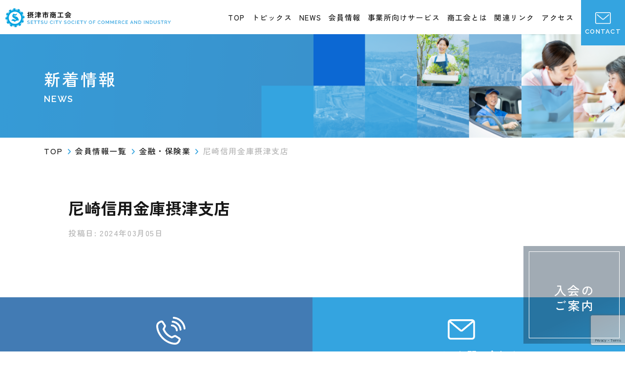

--- FILE ---
content_type: text/html; charset=UTF-8
request_url: https://settsu-sci.jp/member/%E5%B0%BC%E5%B4%8E%E4%BF%A1%E7%94%A8%E9%87%91%E5%BA%AB%E6%91%82%E6%B4%A5%E6%94%AF%E5%BA%97/
body_size: 9904
content:
<!DOCTYPE html>
<html lang="ja">
<head>
<meta charset="utf-8">
<title>  尼崎信用金庫摂津支店 | 摂津市商工会</title>
<meta name="viewport" content="width=device-width, user-scalable=no, initial-scale=1, maximum-scale=1" />
<link rel="preconnect" href="https://fonts.googleapis.com">
<link rel="preconnect" href="https://fonts.gstatic.com" crossorigin>
<link href="https://fonts.googleapis.com/css2?family=Alata&family=Raleway:wght@400;500;600;700;800;900&family=Zen+Kaku+Gothic+New:wght@400;500;700;900&display=swap" rel="stylesheet">
<meta name='robots' content='max-image-preview:large' />
<link rel='dns-prefetch' href='//cdnjs.cloudflare.com' />
<link rel='dns-prefetch' href='//cdn.jsdelivr.net' />
<link rel='dns-prefetch' href='//use.fontawesome.com' />
<link rel="alternate" title="oEmbed (JSON)" type="application/json+oembed" href="https://settsu-sci.jp/wp-json/oembed/1.0/embed?url=https%3A%2F%2Fsettsu-sci.jp%2Fmember%2F%25e5%25b0%25bc%25e5%25b4%258e%25e4%25bf%25a1%25e7%2594%25a8%25e9%2587%2591%25e5%25ba%25ab%25e6%2591%2582%25e6%25b4%25a5%25e6%2594%25af%25e5%25ba%2597%2F" />
<link rel="alternate" title="oEmbed (XML)" type="text/xml+oembed" href="https://settsu-sci.jp/wp-json/oembed/1.0/embed?url=https%3A%2F%2Fsettsu-sci.jp%2Fmember%2F%25e5%25b0%25bc%25e5%25b4%258e%25e4%25bf%25a1%25e7%2594%25a8%25e9%2587%2591%25e5%25ba%25ab%25e6%2591%2582%25e6%25b4%25a5%25e6%2594%25af%25e5%25ba%2597%2F&#038;format=xml" />

<!-- SEO SIMPLE PACK 3.6.2 -->
<title>尼崎信用金庫摂津支店 | 摂津市商工会</title>
<link rel="canonical" href="https://settsu-sci.jp/member/%e5%b0%bc%e5%b4%8e%e4%bf%a1%e7%94%a8%e9%87%91%e5%ba%ab%e6%91%82%e6%b4%a5%e6%94%af%e5%ba%97/">
<meta property="og:locale" content="ja_JP">
<meta property="og:type" content="article">
<meta property="og:image" content="https://settsu-sci.jp/shoukoukai/wp-content/uploads/2024/03/noimage.png">
<meta property="og:title" content="尼崎信用金庫摂津支店 | 摂津市商工会">
<meta property="og:url" content="https://settsu-sci.jp/member/%e5%b0%bc%e5%b4%8e%e4%bf%a1%e7%94%a8%e9%87%91%e5%ba%ab%e6%91%82%e6%b4%a5%e6%94%af%e5%ba%97/">
<meta property="og:site_name" content="摂津市商工会">
<meta name="twitter:card" content="summary">
<!-- / SEO SIMPLE PACK -->

<style id='wp-img-auto-sizes-contain-inline-css' type='text/css'>
img:is([sizes=auto i],[sizes^="auto," i]){contain-intrinsic-size:3000px 1500px}
/*# sourceURL=wp-img-auto-sizes-contain-inline-css */
</style>
<style id='wp-emoji-styles-inline-css' type='text/css'>

	img.wp-smiley, img.emoji {
		display: inline !important;
		border: none !important;
		box-shadow: none !important;
		height: 1em !important;
		width: 1em !important;
		margin: 0 0.07em !important;
		vertical-align: -0.1em !important;
		background: none !important;
		padding: 0 !important;
	}
/*# sourceURL=wp-emoji-styles-inline-css */
</style>
<style id='wp-block-library-inline-css' type='text/css'>
:root{--wp-block-synced-color:#7a00df;--wp-block-synced-color--rgb:122,0,223;--wp-bound-block-color:var(--wp-block-synced-color);--wp-editor-canvas-background:#ddd;--wp-admin-theme-color:#007cba;--wp-admin-theme-color--rgb:0,124,186;--wp-admin-theme-color-darker-10:#006ba1;--wp-admin-theme-color-darker-10--rgb:0,107,160.5;--wp-admin-theme-color-darker-20:#005a87;--wp-admin-theme-color-darker-20--rgb:0,90,135;--wp-admin-border-width-focus:2px}@media (min-resolution:192dpi){:root{--wp-admin-border-width-focus:1.5px}}.wp-element-button{cursor:pointer}:root .has-very-light-gray-background-color{background-color:#eee}:root .has-very-dark-gray-background-color{background-color:#313131}:root .has-very-light-gray-color{color:#eee}:root .has-very-dark-gray-color{color:#313131}:root .has-vivid-green-cyan-to-vivid-cyan-blue-gradient-background{background:linear-gradient(135deg,#00d084,#0693e3)}:root .has-purple-crush-gradient-background{background:linear-gradient(135deg,#34e2e4,#4721fb 50%,#ab1dfe)}:root .has-hazy-dawn-gradient-background{background:linear-gradient(135deg,#faaca8,#dad0ec)}:root .has-subdued-olive-gradient-background{background:linear-gradient(135deg,#fafae1,#67a671)}:root .has-atomic-cream-gradient-background{background:linear-gradient(135deg,#fdd79a,#004a59)}:root .has-nightshade-gradient-background{background:linear-gradient(135deg,#330968,#31cdcf)}:root .has-midnight-gradient-background{background:linear-gradient(135deg,#020381,#2874fc)}:root{--wp--preset--font-size--normal:16px;--wp--preset--font-size--huge:42px}.has-regular-font-size{font-size:1em}.has-larger-font-size{font-size:2.625em}.has-normal-font-size{font-size:var(--wp--preset--font-size--normal)}.has-huge-font-size{font-size:var(--wp--preset--font-size--huge)}.has-text-align-center{text-align:center}.has-text-align-left{text-align:left}.has-text-align-right{text-align:right}.has-fit-text{white-space:nowrap!important}#end-resizable-editor-section{display:none}.aligncenter{clear:both}.items-justified-left{justify-content:flex-start}.items-justified-center{justify-content:center}.items-justified-right{justify-content:flex-end}.items-justified-space-between{justify-content:space-between}.screen-reader-text{border:0;clip-path:inset(50%);height:1px;margin:-1px;overflow:hidden;padding:0;position:absolute;width:1px;word-wrap:normal!important}.screen-reader-text:focus{background-color:#ddd;clip-path:none;color:#444;display:block;font-size:1em;height:auto;left:5px;line-height:normal;padding:15px 23px 14px;text-decoration:none;top:5px;width:auto;z-index:100000}html :where(.has-border-color){border-style:solid}html :where([style*=border-top-color]){border-top-style:solid}html :where([style*=border-right-color]){border-right-style:solid}html :where([style*=border-bottom-color]){border-bottom-style:solid}html :where([style*=border-left-color]){border-left-style:solid}html :where([style*=border-width]){border-style:solid}html :where([style*=border-top-width]){border-top-style:solid}html :where([style*=border-right-width]){border-right-style:solid}html :where([style*=border-bottom-width]){border-bottom-style:solid}html :where([style*=border-left-width]){border-left-style:solid}html :where(img[class*=wp-image-]){height:auto;max-width:100%}:where(figure){margin:0 0 1em}html :where(.is-position-sticky){--wp-admin--admin-bar--position-offset:var(--wp-admin--admin-bar--height,0px)}@media screen and (max-width:600px){html :where(.is-position-sticky){--wp-admin--admin-bar--position-offset:0px}}

/*# sourceURL=wp-block-library-inline-css */
</style><style id='global-styles-inline-css' type='text/css'>
:root{--wp--preset--aspect-ratio--square: 1;--wp--preset--aspect-ratio--4-3: 4/3;--wp--preset--aspect-ratio--3-4: 3/4;--wp--preset--aspect-ratio--3-2: 3/2;--wp--preset--aspect-ratio--2-3: 2/3;--wp--preset--aspect-ratio--16-9: 16/9;--wp--preset--aspect-ratio--9-16: 9/16;--wp--preset--color--black: #000000;--wp--preset--color--cyan-bluish-gray: #abb8c3;--wp--preset--color--white: #ffffff;--wp--preset--color--pale-pink: #f78da7;--wp--preset--color--vivid-red: #cf2e2e;--wp--preset--color--luminous-vivid-orange: #ff6900;--wp--preset--color--luminous-vivid-amber: #fcb900;--wp--preset--color--light-green-cyan: #7bdcb5;--wp--preset--color--vivid-green-cyan: #00d084;--wp--preset--color--pale-cyan-blue: #8ed1fc;--wp--preset--color--vivid-cyan-blue: #0693e3;--wp--preset--color--vivid-purple: #9b51e0;--wp--preset--gradient--vivid-cyan-blue-to-vivid-purple: linear-gradient(135deg,rgb(6,147,227) 0%,rgb(155,81,224) 100%);--wp--preset--gradient--light-green-cyan-to-vivid-green-cyan: linear-gradient(135deg,rgb(122,220,180) 0%,rgb(0,208,130) 100%);--wp--preset--gradient--luminous-vivid-amber-to-luminous-vivid-orange: linear-gradient(135deg,rgb(252,185,0) 0%,rgb(255,105,0) 100%);--wp--preset--gradient--luminous-vivid-orange-to-vivid-red: linear-gradient(135deg,rgb(255,105,0) 0%,rgb(207,46,46) 100%);--wp--preset--gradient--very-light-gray-to-cyan-bluish-gray: linear-gradient(135deg,rgb(238,238,238) 0%,rgb(169,184,195) 100%);--wp--preset--gradient--cool-to-warm-spectrum: linear-gradient(135deg,rgb(74,234,220) 0%,rgb(151,120,209) 20%,rgb(207,42,186) 40%,rgb(238,44,130) 60%,rgb(251,105,98) 80%,rgb(254,248,76) 100%);--wp--preset--gradient--blush-light-purple: linear-gradient(135deg,rgb(255,206,236) 0%,rgb(152,150,240) 100%);--wp--preset--gradient--blush-bordeaux: linear-gradient(135deg,rgb(254,205,165) 0%,rgb(254,45,45) 50%,rgb(107,0,62) 100%);--wp--preset--gradient--luminous-dusk: linear-gradient(135deg,rgb(255,203,112) 0%,rgb(199,81,192) 50%,rgb(65,88,208) 100%);--wp--preset--gradient--pale-ocean: linear-gradient(135deg,rgb(255,245,203) 0%,rgb(182,227,212) 50%,rgb(51,167,181) 100%);--wp--preset--gradient--electric-grass: linear-gradient(135deg,rgb(202,248,128) 0%,rgb(113,206,126) 100%);--wp--preset--gradient--midnight: linear-gradient(135deg,rgb(2,3,129) 0%,rgb(40,116,252) 100%);--wp--preset--font-size--small: 13px;--wp--preset--font-size--medium: 20px;--wp--preset--font-size--large: 36px;--wp--preset--font-size--x-large: 42px;--wp--preset--spacing--20: 0.44rem;--wp--preset--spacing--30: 0.67rem;--wp--preset--spacing--40: 1rem;--wp--preset--spacing--50: 1.5rem;--wp--preset--spacing--60: 2.25rem;--wp--preset--spacing--70: 3.38rem;--wp--preset--spacing--80: 5.06rem;--wp--preset--shadow--natural: 6px 6px 9px rgba(0, 0, 0, 0.2);--wp--preset--shadow--deep: 12px 12px 50px rgba(0, 0, 0, 0.4);--wp--preset--shadow--sharp: 6px 6px 0px rgba(0, 0, 0, 0.2);--wp--preset--shadow--outlined: 6px 6px 0px -3px rgb(255, 255, 255), 6px 6px rgb(0, 0, 0);--wp--preset--shadow--crisp: 6px 6px 0px rgb(0, 0, 0);}:where(.is-layout-flex){gap: 0.5em;}:where(.is-layout-grid){gap: 0.5em;}body .is-layout-flex{display: flex;}.is-layout-flex{flex-wrap: wrap;align-items: center;}.is-layout-flex > :is(*, div){margin: 0;}body .is-layout-grid{display: grid;}.is-layout-grid > :is(*, div){margin: 0;}:where(.wp-block-columns.is-layout-flex){gap: 2em;}:where(.wp-block-columns.is-layout-grid){gap: 2em;}:where(.wp-block-post-template.is-layout-flex){gap: 1.25em;}:where(.wp-block-post-template.is-layout-grid){gap: 1.25em;}.has-black-color{color: var(--wp--preset--color--black) !important;}.has-cyan-bluish-gray-color{color: var(--wp--preset--color--cyan-bluish-gray) !important;}.has-white-color{color: var(--wp--preset--color--white) !important;}.has-pale-pink-color{color: var(--wp--preset--color--pale-pink) !important;}.has-vivid-red-color{color: var(--wp--preset--color--vivid-red) !important;}.has-luminous-vivid-orange-color{color: var(--wp--preset--color--luminous-vivid-orange) !important;}.has-luminous-vivid-amber-color{color: var(--wp--preset--color--luminous-vivid-amber) !important;}.has-light-green-cyan-color{color: var(--wp--preset--color--light-green-cyan) !important;}.has-vivid-green-cyan-color{color: var(--wp--preset--color--vivid-green-cyan) !important;}.has-pale-cyan-blue-color{color: var(--wp--preset--color--pale-cyan-blue) !important;}.has-vivid-cyan-blue-color{color: var(--wp--preset--color--vivid-cyan-blue) !important;}.has-vivid-purple-color{color: var(--wp--preset--color--vivid-purple) !important;}.has-black-background-color{background-color: var(--wp--preset--color--black) !important;}.has-cyan-bluish-gray-background-color{background-color: var(--wp--preset--color--cyan-bluish-gray) !important;}.has-white-background-color{background-color: var(--wp--preset--color--white) !important;}.has-pale-pink-background-color{background-color: var(--wp--preset--color--pale-pink) !important;}.has-vivid-red-background-color{background-color: var(--wp--preset--color--vivid-red) !important;}.has-luminous-vivid-orange-background-color{background-color: var(--wp--preset--color--luminous-vivid-orange) !important;}.has-luminous-vivid-amber-background-color{background-color: var(--wp--preset--color--luminous-vivid-amber) !important;}.has-light-green-cyan-background-color{background-color: var(--wp--preset--color--light-green-cyan) !important;}.has-vivid-green-cyan-background-color{background-color: var(--wp--preset--color--vivid-green-cyan) !important;}.has-pale-cyan-blue-background-color{background-color: var(--wp--preset--color--pale-cyan-blue) !important;}.has-vivid-cyan-blue-background-color{background-color: var(--wp--preset--color--vivid-cyan-blue) !important;}.has-vivid-purple-background-color{background-color: var(--wp--preset--color--vivid-purple) !important;}.has-black-border-color{border-color: var(--wp--preset--color--black) !important;}.has-cyan-bluish-gray-border-color{border-color: var(--wp--preset--color--cyan-bluish-gray) !important;}.has-white-border-color{border-color: var(--wp--preset--color--white) !important;}.has-pale-pink-border-color{border-color: var(--wp--preset--color--pale-pink) !important;}.has-vivid-red-border-color{border-color: var(--wp--preset--color--vivid-red) !important;}.has-luminous-vivid-orange-border-color{border-color: var(--wp--preset--color--luminous-vivid-orange) !important;}.has-luminous-vivid-amber-border-color{border-color: var(--wp--preset--color--luminous-vivid-amber) !important;}.has-light-green-cyan-border-color{border-color: var(--wp--preset--color--light-green-cyan) !important;}.has-vivid-green-cyan-border-color{border-color: var(--wp--preset--color--vivid-green-cyan) !important;}.has-pale-cyan-blue-border-color{border-color: var(--wp--preset--color--pale-cyan-blue) !important;}.has-vivid-cyan-blue-border-color{border-color: var(--wp--preset--color--vivid-cyan-blue) !important;}.has-vivid-purple-border-color{border-color: var(--wp--preset--color--vivid-purple) !important;}.has-vivid-cyan-blue-to-vivid-purple-gradient-background{background: var(--wp--preset--gradient--vivid-cyan-blue-to-vivid-purple) !important;}.has-light-green-cyan-to-vivid-green-cyan-gradient-background{background: var(--wp--preset--gradient--light-green-cyan-to-vivid-green-cyan) !important;}.has-luminous-vivid-amber-to-luminous-vivid-orange-gradient-background{background: var(--wp--preset--gradient--luminous-vivid-amber-to-luminous-vivid-orange) !important;}.has-luminous-vivid-orange-to-vivid-red-gradient-background{background: var(--wp--preset--gradient--luminous-vivid-orange-to-vivid-red) !important;}.has-very-light-gray-to-cyan-bluish-gray-gradient-background{background: var(--wp--preset--gradient--very-light-gray-to-cyan-bluish-gray) !important;}.has-cool-to-warm-spectrum-gradient-background{background: var(--wp--preset--gradient--cool-to-warm-spectrum) !important;}.has-blush-light-purple-gradient-background{background: var(--wp--preset--gradient--blush-light-purple) !important;}.has-blush-bordeaux-gradient-background{background: var(--wp--preset--gradient--blush-bordeaux) !important;}.has-luminous-dusk-gradient-background{background: var(--wp--preset--gradient--luminous-dusk) !important;}.has-pale-ocean-gradient-background{background: var(--wp--preset--gradient--pale-ocean) !important;}.has-electric-grass-gradient-background{background: var(--wp--preset--gradient--electric-grass) !important;}.has-midnight-gradient-background{background: var(--wp--preset--gradient--midnight) !important;}.has-small-font-size{font-size: var(--wp--preset--font-size--small) !important;}.has-medium-font-size{font-size: var(--wp--preset--font-size--medium) !important;}.has-large-font-size{font-size: var(--wp--preset--font-size--large) !important;}.has-x-large-font-size{font-size: var(--wp--preset--font-size--x-large) !important;}
/*# sourceURL=global-styles-inline-css */
</style>

<style id='classic-theme-styles-inline-css' type='text/css'>
/*! This file is auto-generated */
.wp-block-button__link{color:#fff;background-color:#32373c;border-radius:9999px;box-shadow:none;text-decoration:none;padding:calc(.667em + 2px) calc(1.333em + 2px);font-size:1.125em}.wp-block-file__button{background:#32373c;color:#fff;text-decoration:none}
/*# sourceURL=/wp-includes/css/classic-themes.min.css */
</style>
<link rel='stylesheet' id='contact-form-7-css' href='https://settsu-sci.jp/shoukoukai/wp-content/plugins/contact-form-7/includes/css/styles.css?ver=5.9' type='text/css' media='all' />
<link rel='stylesheet' id='wp-pagenavi-css' href='https://settsu-sci.jp/shoukoukai/wp-content/plugins/wp-pagenavi/pagenavi-css.css?ver=2.70' type='text/css' media='all' />
<link rel='stylesheet' id='base_style-css' href='https://settsu-sci.jp/shoukoukai/wp-content/themes/settsu-sci/style.css?ver=1769007352' type='text/css' media='all' />
<link rel='stylesheet' id='design_style-css' href='https://settsu-sci.jp/shoukoukai/wp-content/themes/settsu-sci/css/design.css?ver=1769007352' type='text/css' media='all' />
<link rel='stylesheet' id='swiper-style-css' href='https://cdn.jsdelivr.net/npm/swiper@10.3.1/swiper-bundle.min.css?ver=6.9' type='text/css' media='all' />
<link rel='stylesheet' id='scroll-hint-style-css' href='https://cdn.jsdelivr.net/npm/scroll-hint/css/scroll-hint.css?ver=6.9' type='text/css' media='all' />
<link rel='stylesheet' id='my-drawer-style-css' href='https://cdnjs.cloudflare.com/ajax/libs/drawer/3.2.1/css/drawer.min.css?ver=3.2.1' type='text/css' media='all' />
<link rel='stylesheet' id='font-awesome-css' href='https://use.fontawesome.com/releases/v6.5.0/css/all.css?ver=6.5.0' type='text/css' media='all' />
<link rel='stylesheet' id='tablepress-default-css' href='https://settsu-sci.jp/shoukoukai/wp-content/plugins/tablepress/css/build/default.css?ver=2.2.5' type='text/css' media='all' />
<script type="text/javascript" src="//cdnjs.cloudflare.com/ajax/libs/jquery/1.11.3/jquery.min.js?ver=1.11.3" id="jquery-js"></script>
<link rel="https://api.w.org/" href="https://settsu-sci.jp/wp-json/" /><link rel="alternate" title="JSON" type="application/json" href="https://settsu-sci.jp/wp-json/wp/v2/member/422" /><link rel="EditURI" type="application/rsd+xml" title="RSD" href="https://settsu-sci.jp/shoukoukai/xmlrpc.php?rsd" />
<link rel='shortlink' href='https://settsu-sci.jp/?p=422' />
<meta name="robots" content="noindex , nofollow" /><link rel="icon" href="https://settsu-sci.jp/shoukoukai/wp-content/uploads/2024/03/cropped-noimage-32x32.png" sizes="32x32" />
<link rel="icon" href="https://settsu-sci.jp/shoukoukai/wp-content/uploads/2024/03/cropped-noimage-192x192.png" sizes="192x192" />
<link rel="apple-touch-icon" href="https://settsu-sci.jp/shoukoukai/wp-content/uploads/2024/03/cropped-noimage-180x180.png" />
<meta name="msapplication-TileImage" content="https://settsu-sci.jp/shoukoukai/wp-content/uploads/2024/03/cropped-noimage-270x270.png" />
		<style type="text/css" id="wp-custom-css">
			.cf-area {
	display: flex;
	flex-wrap: wrap;
	justify-content: space-between;
	padding: 2em 0;
	border-bottom: 1px dashed #ccc;
	transition: all .3s;
}

.cf-area:last-child {
	border-bottom: none;
}

.cf-area dt {
  width: 200px;
  padding-right: 30px;
  text-align: right;
	line-height:1.5em;
}

.cf-area dd {
    flex: 1;
}

.cf-area input, .cf-area textarea {
  width: 100%;
  padding: 0.8em;
  border: none;
  background-color: #e6e6e6;
  font-size: 16px;
	resize: vertical;
	transition: all .3s;
}

.cf-area input:focus,.cf-area textarea:focus {
	outline: none;
	background: #dde2e9;
}

.cf-required {
	background: #ff8c00;
	color: #fff;
	font-size: 0.8em;
	padding: 0 5px 2px;
	border-radius: 2px
}

.cf-send input {
	display: block;
	background: linear-gradient(135deg, #6b7a8e 0%, #3b4a5e 100%);
	width: 300px;
	height: 60px;
	margin: 30px auto 0;
	border: none;
	border-radius: 10px;
	color: #fff;
	box-shadow: 2px 5px 15px 0 rgba(0, 0, 0, .2);
	font-size: 1.3em;
	font-weight: bold;
	transition: all .3s;
}

.cf-send input:hover {
	filter: brightness(1.25);
}

.wpcf7 form.invalid .wpcf7-response-output, .wpcf7 form.unaccepted .wpcf7-response-output, .wpcf7 form.payment-required .wpcf7-response-output {
	background-color: #fce3e3;
	border: none;
	text-align: center;
}

@media screen and (max-width:768px){
	.cf-area {
		display: block;
	}

	.cf-area dt {
    width: 100%;
		margin-bottom: 5px;
    padding-right: 0;
    text-align: left;
		line-height:1.5em;
	}
}

@media screen and (max-width:768px){
	.single-guide .entry-body .consultation  table td{
    display: table-cell;
  }
}

.single-guide .entry-body .consultation table tr:first-child{
    background-color: #D3E0EF;
}

span.wpcf7-list-item {
    display: block;
	margin:0;
}

	.b-mall-jcc{
		justify-content: center;
	}

.inquiry-checkbox-dl {
	border-bottom: 1px dashed #ccc;
}

.inquiry-checkbox-dl dt p {
	margin-top: 32px;
	font-weight: 500;
}

.inquiry-checkbox-dd {
	margin-left: 200px;
}
.inquiry-checkbox-dd p {
	margin-bottom: 32px;
}

.inquiry-checkbox-dd input{
	margin-right:10px;
}

@media screen and (max-width:768px){
	.inquiry-checkbox-dd {
	margin-left: 0px;
	margin-top: 10px;
}

.inquiry-checkbox-dd input{
	margin-top:10px;
	margin-right:10px;
	border-bottom: 1px dashed #ccc;
}
		</style>
		<script type="text/javascript">
</script>
<!-- Google tag (gtag.js) -->
<script async src="https://www.googletagmanager.com/gtag/js?id=G-KWW2CD4TPK"></script>
<script>
window.dataLayer = window.dataLayer || [];
function gtag(){dataLayer.push(arguments);} 
gtag('js', new Date()); 

gtag('config', 'G-KWW2CD4TPK'); 
</script>
</head>
<body class="wp-singular member-template-default single single-member postid-422 wp-theme-settsu-sci original drawer drawer--top">
<div id="Wrapper">
	<header class="global-header">
		<div class="global-nav flex flex_between">
						<div class="header_logo">
							<a href='https://settsu-sci.jp/' rel='home'>
					<img class="pc_img" src="https://settsu-sci.jp/shoukoukai/wp-content/themes/settsu-sci/image/header-logo.png" alt="摂津市商工会" title="" width="347" height="59" />
					<img class="sp_img" src="https://settsu-sci.jp/shoukoukai/wp-content/themes/settsu-sci/image/sp_header-logo.png" alt="摂津市商工会" title="" width="347" height="59" />
				</a>
						</div>
						<div class="nav-toggle drawer-toggle drawer-hamburger"><span class="drawer-hamburger-icon"></span></div>
			<nav class="drawer-nav">
				<div class="drawer-menu">
					<div class="nav-items">
						<h4>商工会について</h4>
						<ul>
							<li><a href="https://settsu-sci.jp/">TOP</a></li>
							<li><a href="https://settsu-sci.jp/about/">商工会とは</a></li>
							<li><a href="https://settsu-sci.jp/members/">会員情報</a></li>
							<li><a href="https://settsu-sci.jp/faq/">Q&A</a></li>
							<li><a href="https://settsu-sci.jp/linksite/">関連リンク</a></li>
							<li><a href="https://settsu-sci.jp/access/">アクセス</a></li>
						</ul>
					</div>
					<div class="nav-items">
						<h4>事業向けサービス</h4>
						<ul>
							<li><a href="https://settsu-sci.jp/service/yusi-top/">融資制度</a></li>
							<li><a href="https://settsu-sci.jp/service/sennmonnsoudan/">専門相談・経営サポート</a></li>
							<li><a href="https://settsu-sci.jp/service/zeimu/">税務・記帳</a></li>
							<li><a href="https://settsu-sci.jp/service/roudo/">労務関係</a></li>
							<li><a href="https://settsu-sci.jp/service/ksai-top/">共済制度</a></li>
							<li><a href="https://settsu-sci.jp/service/shinsei/">各種申請受付</a></li>
						</ul>
					</div>
					<div class="nav-items">
						<h4>イベント</h4>
						<ul>
							<li><a href="https://settsu-sci.jp/topics/">トピックス</a></li>
							<li><a href="https://settsu-sci.jp/event/">セミナー・イベント</a></li>
							<li><a href="https://settsu-sci.jp/news/">NEWS</a></li>
						</ul>
					</div>
				</div>
			</nav>
			<nav class="menu-global-nav-container"><ul class="header-nav pc"><li id="menu-item-150" class="menu-item menu-item-type-post_type menu-item-object-page menu-item-home menu-item-150"><a href="https://settsu-sci.jp/">TOP</a></li>
<li id="menu-item-154" class="menu-item menu-item-type-custom menu-item-object-custom menu-item-154"><a href="https://settsu-sci.jp/topics/">トピックス</a></li>
<li id="menu-item-151" class="menu-item menu-item-type-post_type menu-item-object-page current_page_parent menu-item-151"><a href="https://settsu-sci.jp/news/">NEWS</a></li>
<li id="menu-item-152" class="menu-item menu-item-type-post_type menu-item-object-page menu-item-152"><a href="https://settsu-sci.jp/members/">会員情報</a></li>
<li id="menu-item-155" class="menu-item menu-item-type-custom menu-item-object-custom menu-item-155"><a href="https://settsu-sci.jp/service/">事業所向けサービス</a></li>
<li id="menu-item-153" class="menu-item menu-item-type-post_type menu-item-object-page menu-item-153"><a href="https://settsu-sci.jp/about/">商工会とは</a></li>
<li id="menu-item-762" class="menu-item menu-item-type-post_type menu-item-object-page menu-item-762"><a href="https://settsu-sci.jp/linksite/">関連リンク</a></li>
<li id="menu-item-763" class="menu-item menu-item-type-post_type menu-item-object-page menu-item-763"><a href="https://settsu-sci.jp/access/">アクセス</a></li>
</ul></nav>			<ul class="header-contact">
				<li>
					<a href="https://settsu-sci.jp/otoiawase/">
						<span class="icon"><img src="https://settsu-sci.jp/shoukoukai/wp-content/themes/settsu-sci/image/icon/h-mail_icon.png" alt="お問い合わせ" title="" width="41" height="31" /></span><span class="text">Contact</span>
					</a>
				</li>
			</ul>
		</div>
				<div class="sidebar-ad">
			<a href="https://settsu-sci.jp/faq#membership">
				入会の<br class="pc_br">ご案内
			</a>
		</div>
	</header>
	<div id="Content">
	<section class="singleWrap">
		<section class="page-view">
			<div class="view-ttl inner-wrap">
									<h1>新着情報</h1>
					<p class="roma">NEWS</p>
							</div>
		</section>
		<div class="breadcrumbs" typeof="BreadcrumbList" vocab="https://schema.org/">
			<div class="inner-wrap">
				<!-- Breadcrumb NavXT 7.3.0 -->
<span property="itemListElement" typeof="ListItem"><a property="item" typeof="WebPage" title="摂津市商工会へ移動する" href="https://settsu-sci.jp" class="home" ><span property="name">TOP</span></a><meta property="position" content="1"></span><i class="fa-solid fa-angle-right"></i><span property="itemListElement" typeof="ListItem"><a property="item" typeof="WebPage" title="会員情報一覧へ移動する" href="https://settsu-sci.jp/members/" class="member-root post post-member" ><span property="name">会員情報一覧</span></a><meta property="position" content="2"></span><i class="fa-solid fa-angle-right"></i><span property="itemListElement" typeof="ListItem"><a property="item" typeof="WebPage" title="Go to the 金融・保険業 会員カテゴリー archives." href="https://settsu-sci.jp/member_cat/kaiin-kinyuhoken/" class="taxonomy member_cat" ><span property="name">金融・保険業</span></a><meta property="position" content="3"></span><i class="fa-solid fa-angle-right"></i><span property="itemListElement" typeof="ListItem"><span property="name" class="post post-member current-item">尼崎信用金庫摂津支店</span><meta property="url" content="https://settsu-sci.jp/member/%e5%b0%bc%e5%b4%8e%e4%bf%a1%e7%94%a8%e9%87%91%e5%ba%ab%e6%91%82%e6%b4%a5%e6%94%af%e5%ba%97/"><meta property="position" content="4"></span>			</div>
		</div>
		<section class="single-guide">
			<div class="inner">
								<article>
					<div class="entry-header">
						<h2>尼崎信用金庫摂津支店</h2>
						<p class="entry-deta">投稿日: 2024年03月05日</p>
												<ul class="the_terms">
													</ul>
											</div>
					<div class="entry-body">
											</div>
				</article>
							</div>
		</section>
	</section>
		<section class="bottom-inquiry">
			<div class="inquiry-list inner flex_wrap flex_between">
				<div class="inquiry-items tel-items">
					<div class="iconArea"><img src="https://settsu-sci.jp/shoukoukai/wp-content/themes/settsu-sci/image/icon/tel-icon.png" alt="お電話" title="" width="60" height="56" /></div>
					<p class="ttl">お電話でのお問い合わせ</p>
					<ul class="tel_btn">
						<li><a href="tel:0663182800">(06)6318-2800</a></li>
					</ul>
				</div>
				<div class="inquiry-items mail-items">
					<div class="iconArea"><img src="https://settsu-sci.jp/shoukoukai/wp-content/themes/settsu-sci/image/icon/mail-icon.png" alt="メール" title="" width="56" height="40" /></div>
					<p class="ttl">メールでのお問い合わせ</p>
					<ul class="block_btn">
						<li><a class="btn white" href="https://settsu-sci.jp/otoiawase/">お問い合わせフォームへ</a></li>
					</ul>
				</div>
			</div>
		</section>
	</div><!--/Content-->
	<footer id="footer">
		<div class="footer-top">
			<h5 class="footer-logo">
				<a href='https://settsu-sci.jp/' rel='home'>
					<img src="https://settsu-sci.jp/shoukoukai/wp-content/themes/settsu-sci/image/footer-logo.png" alt="摂津市商工会" title="" width="422" height="116" />
				</a>
			</h5>
			<p class="footer-add">〒566-0021 摂津市南千里丘4-35　3階</p>
			<p class="footer-tel">TEL(06)6318-2800　FAX(06)6318-2555</p>
		</div>
		<div class="footer-wrap">
			<div class="inner flex_wrap flex_row">
				<div class="footer-nav flex_wrap flex_between">
					<div class="nav-items">
						<h4>商工会について</h4>
						<ul>
							<li><a href="https://settsu-sci.jp/">TOP</a></li>
							<li><a href="https://settsu-sci.jp/about/">商工会とは</a></li>
							<li><a href="https://settsu-sci.jp/members/">会員情報</a></li>
							<li><a href="https://settsu-sci.jp/faq/">Q&A</a></li>
							<li><a href="https://settsu-sci.jp/linksite/">関連リンク</a></li>
							<li><a href="https://settsu-sci.jp/access/">アクセス</a></li>
							<li><a href="https://settsu-sci.jp/organization/">組織</a></li>
							<li><a href="https://settsu-sci.jp/privacypolicy/">個人情報保護方針</a></li>
						</ul>
					</div>
					<div class="nav-items">
						<h4>事業向けサービス</h4>
						<ul>
							<li><a href="https://settsu-sci.jp/service/yusi-top/">融資制度</a></li>
							<li><a href="https://settsu-sci.jp/service/sennmonnsoudan/">専門相談・経営サポート</a></li>
							<li><a href="https://settsu-sci.jp/service/zeimu/">税務・記帳</a></li>
							<li><a href="https://settsu-sci.jp/service/roudo/">労務関係</a></li>
							<li><a href="https://settsu-sci.jp/service/ksai-top/">共済制度</a></li>
							<li><a href="https://settsu-sci.jp/service/shinsei/">各種申請受付</a></li>
							<li><a href="https://settsu-sci.jp/keieihattatsu/">経営発達支援計画報告書</a></li>
						</ul>
					</div>
					<div class="nav-items">
						<h4>イベント</h4>
						<ul>
							<li><a href="https://settsu-sci.jp/topics/">トピックス</a></li>
							<li><a href="https://settsu-sci.jp/event/">セミナー・イベント</a></li>
							<li><a href="https://settsu-sci.jp/news/">NEWS</a></li>
						</ul>
					</div>
				</div>
				<div class="footer-bottom">
					<ul class="sns_btn facebook">
						<li><a href="https://www.facebook.com/settsushishokokai/?ref=embed_page" target="_blank"><i class="fa-brands fa-facebook"></i>公式アカウントはこちら</a></li>
					</ul>
					<p class="copy">© 2024 摂津市商工会. All Rights Reserved.</p>
				</div>
			</div>
		</div>
	</footer>
</div><!--/Wrapper-->
<script src="https://cdnjs.cloudflare.com/ajax/libs/twitter-bootstrap/3.3.7/js/bootstrap.min.js"></script>
<script>
	$(document).ready(function() {
		$('.drawer').drawer();
	});
</script>
<script type="speculationrules">
{"prefetch":[{"source":"document","where":{"and":[{"href_matches":"/*"},{"not":{"href_matches":["/shoukoukai/wp-*.php","/shoukoukai/wp-admin/*","/shoukoukai/wp-content/uploads/*","/shoukoukai/wp-content/*","/shoukoukai/wp-content/plugins/*","/shoukoukai/wp-content/themes/settsu-sci/*","/*\\?(.+)"]}},{"not":{"selector_matches":"a[rel~=\"nofollow\"]"}},{"not":{"selector_matches":".no-prefetch, .no-prefetch a"}}]},"eagerness":"conservative"}]}
</script>
<script type="text/javascript" src="https://settsu-sci.jp/shoukoukai/wp-content/plugins/contact-form-7/includes/swv/js/index.js?ver=5.9" id="swv-js"></script>
<script type="text/javascript" id="contact-form-7-js-extra">
/* <![CDATA[ */
var wpcf7 = {"api":{"root":"https://settsu-sci.jp/wp-json/","namespace":"contact-form-7/v1"}};
//# sourceURL=contact-form-7-js-extra
/* ]]> */
</script>
<script type="text/javascript" src="https://settsu-sci.jp/shoukoukai/wp-content/plugins/contact-form-7/includes/js/index.js?ver=5.9" id="contact-form-7-js"></script>
<script type="text/javascript" src="https://cdn.jsdelivr.net/npm/swiper@10.3.1/swiper-bundle.min.js" id="swiper-script-js"></script>
<script type="text/javascript" src="https://cdnjs.cloudflare.com/ajax/libs/iScroll/5.1.3/iscroll.min.js?ver=5.1.3" id="my-scroll-js-js"></script>
<script type="text/javascript" src="https://cdnjs.cloudflare.com/ajax/libs/drawer/3.2.1/js/drawer.min.js?ver=3.2.1" id="my-drawer-js-js"></script>
<script type="text/javascript" src="https://cdn.jsdelivr.net/npm/scroll-hint/js/scroll-hint.min.js" id="scroll-hint-script-js"></script>
<script type="text/javascript" src="https://settsu-sci.jp/shoukoukai/wp-content/themes/settsu-sci/js/common.js?ver=6.9" id="common-script-js"></script>
<script type="text/javascript" src="https://settsu-sci.jp/shoukoukai/wp-content/plugins/page-links-to/dist/new-tab.js?ver=3.3.7" id="page-links-to-js"></script>
<script type="text/javascript" src="https://www.google.com/recaptcha/api.js?render=6Lc666wpAAAAAE3ALQ3feO3kVJgd4FTiQlf67-r2&amp;ver=3.0" id="google-recaptcha-js"></script>
<script type="text/javascript" src="https://settsu-sci.jp/shoukoukai/wp-includes/js/dist/vendor/wp-polyfill.min.js?ver=3.15.0" id="wp-polyfill-js"></script>
<script type="text/javascript" id="wpcf7-recaptcha-js-extra">
/* <![CDATA[ */
var wpcf7_recaptcha = {"sitekey":"6Lc666wpAAAAAE3ALQ3feO3kVJgd4FTiQlf67-r2","actions":{"homepage":"homepage","contactform":"contactform"}};
//# sourceURL=wpcf7-recaptcha-js-extra
/* ]]> */
</script>
<script type="text/javascript" src="https://settsu-sci.jp/shoukoukai/wp-content/plugins/contact-form-7/modules/recaptcha/index.js?ver=5.9" id="wpcf7-recaptcha-js"></script>
<script id="wp-emoji-settings" type="application/json">
{"baseUrl":"https://s.w.org/images/core/emoji/17.0.2/72x72/","ext":".png","svgUrl":"https://s.w.org/images/core/emoji/17.0.2/svg/","svgExt":".svg","source":{"concatemoji":"https://settsu-sci.jp/shoukoukai/wp-includes/js/wp-emoji-release.min.js?ver=6.9"}}
</script>
<script type="module">
/* <![CDATA[ */
/*! This file is auto-generated */
const a=JSON.parse(document.getElementById("wp-emoji-settings").textContent),o=(window._wpemojiSettings=a,"wpEmojiSettingsSupports"),s=["flag","emoji"];function i(e){try{var t={supportTests:e,timestamp:(new Date).valueOf()};sessionStorage.setItem(o,JSON.stringify(t))}catch(e){}}function c(e,t,n){e.clearRect(0,0,e.canvas.width,e.canvas.height),e.fillText(t,0,0);t=new Uint32Array(e.getImageData(0,0,e.canvas.width,e.canvas.height).data);e.clearRect(0,0,e.canvas.width,e.canvas.height),e.fillText(n,0,0);const a=new Uint32Array(e.getImageData(0,0,e.canvas.width,e.canvas.height).data);return t.every((e,t)=>e===a[t])}function p(e,t){e.clearRect(0,0,e.canvas.width,e.canvas.height),e.fillText(t,0,0);var n=e.getImageData(16,16,1,1);for(let e=0;e<n.data.length;e++)if(0!==n.data[e])return!1;return!0}function u(e,t,n,a){switch(t){case"flag":return n(e,"\ud83c\udff3\ufe0f\u200d\u26a7\ufe0f","\ud83c\udff3\ufe0f\u200b\u26a7\ufe0f")?!1:!n(e,"\ud83c\udde8\ud83c\uddf6","\ud83c\udde8\u200b\ud83c\uddf6")&&!n(e,"\ud83c\udff4\udb40\udc67\udb40\udc62\udb40\udc65\udb40\udc6e\udb40\udc67\udb40\udc7f","\ud83c\udff4\u200b\udb40\udc67\u200b\udb40\udc62\u200b\udb40\udc65\u200b\udb40\udc6e\u200b\udb40\udc67\u200b\udb40\udc7f");case"emoji":return!a(e,"\ud83e\u1fac8")}return!1}function f(e,t,n,a){let r;const o=(r="undefined"!=typeof WorkerGlobalScope&&self instanceof WorkerGlobalScope?new OffscreenCanvas(300,150):document.createElement("canvas")).getContext("2d",{willReadFrequently:!0}),s=(o.textBaseline="top",o.font="600 32px Arial",{});return e.forEach(e=>{s[e]=t(o,e,n,a)}),s}function r(e){var t=document.createElement("script");t.src=e,t.defer=!0,document.head.appendChild(t)}a.supports={everything:!0,everythingExceptFlag:!0},new Promise(t=>{let n=function(){try{var e=JSON.parse(sessionStorage.getItem(o));if("object"==typeof e&&"number"==typeof e.timestamp&&(new Date).valueOf()<e.timestamp+604800&&"object"==typeof e.supportTests)return e.supportTests}catch(e){}return null}();if(!n){if("undefined"!=typeof Worker&&"undefined"!=typeof OffscreenCanvas&&"undefined"!=typeof URL&&URL.createObjectURL&&"undefined"!=typeof Blob)try{var e="postMessage("+f.toString()+"("+[JSON.stringify(s),u.toString(),c.toString(),p.toString()].join(",")+"));",a=new Blob([e],{type:"text/javascript"});const r=new Worker(URL.createObjectURL(a),{name:"wpTestEmojiSupports"});return void(r.onmessage=e=>{i(n=e.data),r.terminate(),t(n)})}catch(e){}i(n=f(s,u,c,p))}t(n)}).then(e=>{for(const n in e)a.supports[n]=e[n],a.supports.everything=a.supports.everything&&a.supports[n],"flag"!==n&&(a.supports.everythingExceptFlag=a.supports.everythingExceptFlag&&a.supports[n]);var t;a.supports.everythingExceptFlag=a.supports.everythingExceptFlag&&!a.supports.flag,a.supports.everything||((t=a.source||{}).concatemoji?r(t.concatemoji):t.wpemoji&&t.twemoji&&(r(t.twemoji),r(t.wpemoji)))});
//# sourceURL=https://settsu-sci.jp/shoukoukai/wp-includes/js/wp-emoji-loader.min.js
/* ]]> */
</script>
</body>
</html>


--- FILE ---
content_type: text/html; charset=utf-8
request_url: https://www.google.com/recaptcha/api2/anchor?ar=1&k=6Lc666wpAAAAAE3ALQ3feO3kVJgd4FTiQlf67-r2&co=aHR0cHM6Ly9zZXR0c3Utc2NpLmpwOjQ0Mw..&hl=en&v=PoyoqOPhxBO7pBk68S4YbpHZ&size=invisible&anchor-ms=20000&execute-ms=30000&cb=suuj9by6qx0k
body_size: 48851
content:
<!DOCTYPE HTML><html dir="ltr" lang="en"><head><meta http-equiv="Content-Type" content="text/html; charset=UTF-8">
<meta http-equiv="X-UA-Compatible" content="IE=edge">
<title>reCAPTCHA</title>
<style type="text/css">
/* cyrillic-ext */
@font-face {
  font-family: 'Roboto';
  font-style: normal;
  font-weight: 400;
  font-stretch: 100%;
  src: url(//fonts.gstatic.com/s/roboto/v48/KFO7CnqEu92Fr1ME7kSn66aGLdTylUAMa3GUBHMdazTgWw.woff2) format('woff2');
  unicode-range: U+0460-052F, U+1C80-1C8A, U+20B4, U+2DE0-2DFF, U+A640-A69F, U+FE2E-FE2F;
}
/* cyrillic */
@font-face {
  font-family: 'Roboto';
  font-style: normal;
  font-weight: 400;
  font-stretch: 100%;
  src: url(//fonts.gstatic.com/s/roboto/v48/KFO7CnqEu92Fr1ME7kSn66aGLdTylUAMa3iUBHMdazTgWw.woff2) format('woff2');
  unicode-range: U+0301, U+0400-045F, U+0490-0491, U+04B0-04B1, U+2116;
}
/* greek-ext */
@font-face {
  font-family: 'Roboto';
  font-style: normal;
  font-weight: 400;
  font-stretch: 100%;
  src: url(//fonts.gstatic.com/s/roboto/v48/KFO7CnqEu92Fr1ME7kSn66aGLdTylUAMa3CUBHMdazTgWw.woff2) format('woff2');
  unicode-range: U+1F00-1FFF;
}
/* greek */
@font-face {
  font-family: 'Roboto';
  font-style: normal;
  font-weight: 400;
  font-stretch: 100%;
  src: url(//fonts.gstatic.com/s/roboto/v48/KFO7CnqEu92Fr1ME7kSn66aGLdTylUAMa3-UBHMdazTgWw.woff2) format('woff2');
  unicode-range: U+0370-0377, U+037A-037F, U+0384-038A, U+038C, U+038E-03A1, U+03A3-03FF;
}
/* math */
@font-face {
  font-family: 'Roboto';
  font-style: normal;
  font-weight: 400;
  font-stretch: 100%;
  src: url(//fonts.gstatic.com/s/roboto/v48/KFO7CnqEu92Fr1ME7kSn66aGLdTylUAMawCUBHMdazTgWw.woff2) format('woff2');
  unicode-range: U+0302-0303, U+0305, U+0307-0308, U+0310, U+0312, U+0315, U+031A, U+0326-0327, U+032C, U+032F-0330, U+0332-0333, U+0338, U+033A, U+0346, U+034D, U+0391-03A1, U+03A3-03A9, U+03B1-03C9, U+03D1, U+03D5-03D6, U+03F0-03F1, U+03F4-03F5, U+2016-2017, U+2034-2038, U+203C, U+2040, U+2043, U+2047, U+2050, U+2057, U+205F, U+2070-2071, U+2074-208E, U+2090-209C, U+20D0-20DC, U+20E1, U+20E5-20EF, U+2100-2112, U+2114-2115, U+2117-2121, U+2123-214F, U+2190, U+2192, U+2194-21AE, U+21B0-21E5, U+21F1-21F2, U+21F4-2211, U+2213-2214, U+2216-22FF, U+2308-230B, U+2310, U+2319, U+231C-2321, U+2336-237A, U+237C, U+2395, U+239B-23B7, U+23D0, U+23DC-23E1, U+2474-2475, U+25AF, U+25B3, U+25B7, U+25BD, U+25C1, U+25CA, U+25CC, U+25FB, U+266D-266F, U+27C0-27FF, U+2900-2AFF, U+2B0E-2B11, U+2B30-2B4C, U+2BFE, U+3030, U+FF5B, U+FF5D, U+1D400-1D7FF, U+1EE00-1EEFF;
}
/* symbols */
@font-face {
  font-family: 'Roboto';
  font-style: normal;
  font-weight: 400;
  font-stretch: 100%;
  src: url(//fonts.gstatic.com/s/roboto/v48/KFO7CnqEu92Fr1ME7kSn66aGLdTylUAMaxKUBHMdazTgWw.woff2) format('woff2');
  unicode-range: U+0001-000C, U+000E-001F, U+007F-009F, U+20DD-20E0, U+20E2-20E4, U+2150-218F, U+2190, U+2192, U+2194-2199, U+21AF, U+21E6-21F0, U+21F3, U+2218-2219, U+2299, U+22C4-22C6, U+2300-243F, U+2440-244A, U+2460-24FF, U+25A0-27BF, U+2800-28FF, U+2921-2922, U+2981, U+29BF, U+29EB, U+2B00-2BFF, U+4DC0-4DFF, U+FFF9-FFFB, U+10140-1018E, U+10190-1019C, U+101A0, U+101D0-101FD, U+102E0-102FB, U+10E60-10E7E, U+1D2C0-1D2D3, U+1D2E0-1D37F, U+1F000-1F0FF, U+1F100-1F1AD, U+1F1E6-1F1FF, U+1F30D-1F30F, U+1F315, U+1F31C, U+1F31E, U+1F320-1F32C, U+1F336, U+1F378, U+1F37D, U+1F382, U+1F393-1F39F, U+1F3A7-1F3A8, U+1F3AC-1F3AF, U+1F3C2, U+1F3C4-1F3C6, U+1F3CA-1F3CE, U+1F3D4-1F3E0, U+1F3ED, U+1F3F1-1F3F3, U+1F3F5-1F3F7, U+1F408, U+1F415, U+1F41F, U+1F426, U+1F43F, U+1F441-1F442, U+1F444, U+1F446-1F449, U+1F44C-1F44E, U+1F453, U+1F46A, U+1F47D, U+1F4A3, U+1F4B0, U+1F4B3, U+1F4B9, U+1F4BB, U+1F4BF, U+1F4C8-1F4CB, U+1F4D6, U+1F4DA, U+1F4DF, U+1F4E3-1F4E6, U+1F4EA-1F4ED, U+1F4F7, U+1F4F9-1F4FB, U+1F4FD-1F4FE, U+1F503, U+1F507-1F50B, U+1F50D, U+1F512-1F513, U+1F53E-1F54A, U+1F54F-1F5FA, U+1F610, U+1F650-1F67F, U+1F687, U+1F68D, U+1F691, U+1F694, U+1F698, U+1F6AD, U+1F6B2, U+1F6B9-1F6BA, U+1F6BC, U+1F6C6-1F6CF, U+1F6D3-1F6D7, U+1F6E0-1F6EA, U+1F6F0-1F6F3, U+1F6F7-1F6FC, U+1F700-1F7FF, U+1F800-1F80B, U+1F810-1F847, U+1F850-1F859, U+1F860-1F887, U+1F890-1F8AD, U+1F8B0-1F8BB, U+1F8C0-1F8C1, U+1F900-1F90B, U+1F93B, U+1F946, U+1F984, U+1F996, U+1F9E9, U+1FA00-1FA6F, U+1FA70-1FA7C, U+1FA80-1FA89, U+1FA8F-1FAC6, U+1FACE-1FADC, U+1FADF-1FAE9, U+1FAF0-1FAF8, U+1FB00-1FBFF;
}
/* vietnamese */
@font-face {
  font-family: 'Roboto';
  font-style: normal;
  font-weight: 400;
  font-stretch: 100%;
  src: url(//fonts.gstatic.com/s/roboto/v48/KFO7CnqEu92Fr1ME7kSn66aGLdTylUAMa3OUBHMdazTgWw.woff2) format('woff2');
  unicode-range: U+0102-0103, U+0110-0111, U+0128-0129, U+0168-0169, U+01A0-01A1, U+01AF-01B0, U+0300-0301, U+0303-0304, U+0308-0309, U+0323, U+0329, U+1EA0-1EF9, U+20AB;
}
/* latin-ext */
@font-face {
  font-family: 'Roboto';
  font-style: normal;
  font-weight: 400;
  font-stretch: 100%;
  src: url(//fonts.gstatic.com/s/roboto/v48/KFO7CnqEu92Fr1ME7kSn66aGLdTylUAMa3KUBHMdazTgWw.woff2) format('woff2');
  unicode-range: U+0100-02BA, U+02BD-02C5, U+02C7-02CC, U+02CE-02D7, U+02DD-02FF, U+0304, U+0308, U+0329, U+1D00-1DBF, U+1E00-1E9F, U+1EF2-1EFF, U+2020, U+20A0-20AB, U+20AD-20C0, U+2113, U+2C60-2C7F, U+A720-A7FF;
}
/* latin */
@font-face {
  font-family: 'Roboto';
  font-style: normal;
  font-weight: 400;
  font-stretch: 100%;
  src: url(//fonts.gstatic.com/s/roboto/v48/KFO7CnqEu92Fr1ME7kSn66aGLdTylUAMa3yUBHMdazQ.woff2) format('woff2');
  unicode-range: U+0000-00FF, U+0131, U+0152-0153, U+02BB-02BC, U+02C6, U+02DA, U+02DC, U+0304, U+0308, U+0329, U+2000-206F, U+20AC, U+2122, U+2191, U+2193, U+2212, U+2215, U+FEFF, U+FFFD;
}
/* cyrillic-ext */
@font-face {
  font-family: 'Roboto';
  font-style: normal;
  font-weight: 500;
  font-stretch: 100%;
  src: url(//fonts.gstatic.com/s/roboto/v48/KFO7CnqEu92Fr1ME7kSn66aGLdTylUAMa3GUBHMdazTgWw.woff2) format('woff2');
  unicode-range: U+0460-052F, U+1C80-1C8A, U+20B4, U+2DE0-2DFF, U+A640-A69F, U+FE2E-FE2F;
}
/* cyrillic */
@font-face {
  font-family: 'Roboto';
  font-style: normal;
  font-weight: 500;
  font-stretch: 100%;
  src: url(//fonts.gstatic.com/s/roboto/v48/KFO7CnqEu92Fr1ME7kSn66aGLdTylUAMa3iUBHMdazTgWw.woff2) format('woff2');
  unicode-range: U+0301, U+0400-045F, U+0490-0491, U+04B0-04B1, U+2116;
}
/* greek-ext */
@font-face {
  font-family: 'Roboto';
  font-style: normal;
  font-weight: 500;
  font-stretch: 100%;
  src: url(//fonts.gstatic.com/s/roboto/v48/KFO7CnqEu92Fr1ME7kSn66aGLdTylUAMa3CUBHMdazTgWw.woff2) format('woff2');
  unicode-range: U+1F00-1FFF;
}
/* greek */
@font-face {
  font-family: 'Roboto';
  font-style: normal;
  font-weight: 500;
  font-stretch: 100%;
  src: url(//fonts.gstatic.com/s/roboto/v48/KFO7CnqEu92Fr1ME7kSn66aGLdTylUAMa3-UBHMdazTgWw.woff2) format('woff2');
  unicode-range: U+0370-0377, U+037A-037F, U+0384-038A, U+038C, U+038E-03A1, U+03A3-03FF;
}
/* math */
@font-face {
  font-family: 'Roboto';
  font-style: normal;
  font-weight: 500;
  font-stretch: 100%;
  src: url(//fonts.gstatic.com/s/roboto/v48/KFO7CnqEu92Fr1ME7kSn66aGLdTylUAMawCUBHMdazTgWw.woff2) format('woff2');
  unicode-range: U+0302-0303, U+0305, U+0307-0308, U+0310, U+0312, U+0315, U+031A, U+0326-0327, U+032C, U+032F-0330, U+0332-0333, U+0338, U+033A, U+0346, U+034D, U+0391-03A1, U+03A3-03A9, U+03B1-03C9, U+03D1, U+03D5-03D6, U+03F0-03F1, U+03F4-03F5, U+2016-2017, U+2034-2038, U+203C, U+2040, U+2043, U+2047, U+2050, U+2057, U+205F, U+2070-2071, U+2074-208E, U+2090-209C, U+20D0-20DC, U+20E1, U+20E5-20EF, U+2100-2112, U+2114-2115, U+2117-2121, U+2123-214F, U+2190, U+2192, U+2194-21AE, U+21B0-21E5, U+21F1-21F2, U+21F4-2211, U+2213-2214, U+2216-22FF, U+2308-230B, U+2310, U+2319, U+231C-2321, U+2336-237A, U+237C, U+2395, U+239B-23B7, U+23D0, U+23DC-23E1, U+2474-2475, U+25AF, U+25B3, U+25B7, U+25BD, U+25C1, U+25CA, U+25CC, U+25FB, U+266D-266F, U+27C0-27FF, U+2900-2AFF, U+2B0E-2B11, U+2B30-2B4C, U+2BFE, U+3030, U+FF5B, U+FF5D, U+1D400-1D7FF, U+1EE00-1EEFF;
}
/* symbols */
@font-face {
  font-family: 'Roboto';
  font-style: normal;
  font-weight: 500;
  font-stretch: 100%;
  src: url(//fonts.gstatic.com/s/roboto/v48/KFO7CnqEu92Fr1ME7kSn66aGLdTylUAMaxKUBHMdazTgWw.woff2) format('woff2');
  unicode-range: U+0001-000C, U+000E-001F, U+007F-009F, U+20DD-20E0, U+20E2-20E4, U+2150-218F, U+2190, U+2192, U+2194-2199, U+21AF, U+21E6-21F0, U+21F3, U+2218-2219, U+2299, U+22C4-22C6, U+2300-243F, U+2440-244A, U+2460-24FF, U+25A0-27BF, U+2800-28FF, U+2921-2922, U+2981, U+29BF, U+29EB, U+2B00-2BFF, U+4DC0-4DFF, U+FFF9-FFFB, U+10140-1018E, U+10190-1019C, U+101A0, U+101D0-101FD, U+102E0-102FB, U+10E60-10E7E, U+1D2C0-1D2D3, U+1D2E0-1D37F, U+1F000-1F0FF, U+1F100-1F1AD, U+1F1E6-1F1FF, U+1F30D-1F30F, U+1F315, U+1F31C, U+1F31E, U+1F320-1F32C, U+1F336, U+1F378, U+1F37D, U+1F382, U+1F393-1F39F, U+1F3A7-1F3A8, U+1F3AC-1F3AF, U+1F3C2, U+1F3C4-1F3C6, U+1F3CA-1F3CE, U+1F3D4-1F3E0, U+1F3ED, U+1F3F1-1F3F3, U+1F3F5-1F3F7, U+1F408, U+1F415, U+1F41F, U+1F426, U+1F43F, U+1F441-1F442, U+1F444, U+1F446-1F449, U+1F44C-1F44E, U+1F453, U+1F46A, U+1F47D, U+1F4A3, U+1F4B0, U+1F4B3, U+1F4B9, U+1F4BB, U+1F4BF, U+1F4C8-1F4CB, U+1F4D6, U+1F4DA, U+1F4DF, U+1F4E3-1F4E6, U+1F4EA-1F4ED, U+1F4F7, U+1F4F9-1F4FB, U+1F4FD-1F4FE, U+1F503, U+1F507-1F50B, U+1F50D, U+1F512-1F513, U+1F53E-1F54A, U+1F54F-1F5FA, U+1F610, U+1F650-1F67F, U+1F687, U+1F68D, U+1F691, U+1F694, U+1F698, U+1F6AD, U+1F6B2, U+1F6B9-1F6BA, U+1F6BC, U+1F6C6-1F6CF, U+1F6D3-1F6D7, U+1F6E0-1F6EA, U+1F6F0-1F6F3, U+1F6F7-1F6FC, U+1F700-1F7FF, U+1F800-1F80B, U+1F810-1F847, U+1F850-1F859, U+1F860-1F887, U+1F890-1F8AD, U+1F8B0-1F8BB, U+1F8C0-1F8C1, U+1F900-1F90B, U+1F93B, U+1F946, U+1F984, U+1F996, U+1F9E9, U+1FA00-1FA6F, U+1FA70-1FA7C, U+1FA80-1FA89, U+1FA8F-1FAC6, U+1FACE-1FADC, U+1FADF-1FAE9, U+1FAF0-1FAF8, U+1FB00-1FBFF;
}
/* vietnamese */
@font-face {
  font-family: 'Roboto';
  font-style: normal;
  font-weight: 500;
  font-stretch: 100%;
  src: url(//fonts.gstatic.com/s/roboto/v48/KFO7CnqEu92Fr1ME7kSn66aGLdTylUAMa3OUBHMdazTgWw.woff2) format('woff2');
  unicode-range: U+0102-0103, U+0110-0111, U+0128-0129, U+0168-0169, U+01A0-01A1, U+01AF-01B0, U+0300-0301, U+0303-0304, U+0308-0309, U+0323, U+0329, U+1EA0-1EF9, U+20AB;
}
/* latin-ext */
@font-face {
  font-family: 'Roboto';
  font-style: normal;
  font-weight: 500;
  font-stretch: 100%;
  src: url(//fonts.gstatic.com/s/roboto/v48/KFO7CnqEu92Fr1ME7kSn66aGLdTylUAMa3KUBHMdazTgWw.woff2) format('woff2');
  unicode-range: U+0100-02BA, U+02BD-02C5, U+02C7-02CC, U+02CE-02D7, U+02DD-02FF, U+0304, U+0308, U+0329, U+1D00-1DBF, U+1E00-1E9F, U+1EF2-1EFF, U+2020, U+20A0-20AB, U+20AD-20C0, U+2113, U+2C60-2C7F, U+A720-A7FF;
}
/* latin */
@font-face {
  font-family: 'Roboto';
  font-style: normal;
  font-weight: 500;
  font-stretch: 100%;
  src: url(//fonts.gstatic.com/s/roboto/v48/KFO7CnqEu92Fr1ME7kSn66aGLdTylUAMa3yUBHMdazQ.woff2) format('woff2');
  unicode-range: U+0000-00FF, U+0131, U+0152-0153, U+02BB-02BC, U+02C6, U+02DA, U+02DC, U+0304, U+0308, U+0329, U+2000-206F, U+20AC, U+2122, U+2191, U+2193, U+2212, U+2215, U+FEFF, U+FFFD;
}
/* cyrillic-ext */
@font-face {
  font-family: 'Roboto';
  font-style: normal;
  font-weight: 900;
  font-stretch: 100%;
  src: url(//fonts.gstatic.com/s/roboto/v48/KFO7CnqEu92Fr1ME7kSn66aGLdTylUAMa3GUBHMdazTgWw.woff2) format('woff2');
  unicode-range: U+0460-052F, U+1C80-1C8A, U+20B4, U+2DE0-2DFF, U+A640-A69F, U+FE2E-FE2F;
}
/* cyrillic */
@font-face {
  font-family: 'Roboto';
  font-style: normal;
  font-weight: 900;
  font-stretch: 100%;
  src: url(//fonts.gstatic.com/s/roboto/v48/KFO7CnqEu92Fr1ME7kSn66aGLdTylUAMa3iUBHMdazTgWw.woff2) format('woff2');
  unicode-range: U+0301, U+0400-045F, U+0490-0491, U+04B0-04B1, U+2116;
}
/* greek-ext */
@font-face {
  font-family: 'Roboto';
  font-style: normal;
  font-weight: 900;
  font-stretch: 100%;
  src: url(//fonts.gstatic.com/s/roboto/v48/KFO7CnqEu92Fr1ME7kSn66aGLdTylUAMa3CUBHMdazTgWw.woff2) format('woff2');
  unicode-range: U+1F00-1FFF;
}
/* greek */
@font-face {
  font-family: 'Roboto';
  font-style: normal;
  font-weight: 900;
  font-stretch: 100%;
  src: url(//fonts.gstatic.com/s/roboto/v48/KFO7CnqEu92Fr1ME7kSn66aGLdTylUAMa3-UBHMdazTgWw.woff2) format('woff2');
  unicode-range: U+0370-0377, U+037A-037F, U+0384-038A, U+038C, U+038E-03A1, U+03A3-03FF;
}
/* math */
@font-face {
  font-family: 'Roboto';
  font-style: normal;
  font-weight: 900;
  font-stretch: 100%;
  src: url(//fonts.gstatic.com/s/roboto/v48/KFO7CnqEu92Fr1ME7kSn66aGLdTylUAMawCUBHMdazTgWw.woff2) format('woff2');
  unicode-range: U+0302-0303, U+0305, U+0307-0308, U+0310, U+0312, U+0315, U+031A, U+0326-0327, U+032C, U+032F-0330, U+0332-0333, U+0338, U+033A, U+0346, U+034D, U+0391-03A1, U+03A3-03A9, U+03B1-03C9, U+03D1, U+03D5-03D6, U+03F0-03F1, U+03F4-03F5, U+2016-2017, U+2034-2038, U+203C, U+2040, U+2043, U+2047, U+2050, U+2057, U+205F, U+2070-2071, U+2074-208E, U+2090-209C, U+20D0-20DC, U+20E1, U+20E5-20EF, U+2100-2112, U+2114-2115, U+2117-2121, U+2123-214F, U+2190, U+2192, U+2194-21AE, U+21B0-21E5, U+21F1-21F2, U+21F4-2211, U+2213-2214, U+2216-22FF, U+2308-230B, U+2310, U+2319, U+231C-2321, U+2336-237A, U+237C, U+2395, U+239B-23B7, U+23D0, U+23DC-23E1, U+2474-2475, U+25AF, U+25B3, U+25B7, U+25BD, U+25C1, U+25CA, U+25CC, U+25FB, U+266D-266F, U+27C0-27FF, U+2900-2AFF, U+2B0E-2B11, U+2B30-2B4C, U+2BFE, U+3030, U+FF5B, U+FF5D, U+1D400-1D7FF, U+1EE00-1EEFF;
}
/* symbols */
@font-face {
  font-family: 'Roboto';
  font-style: normal;
  font-weight: 900;
  font-stretch: 100%;
  src: url(//fonts.gstatic.com/s/roboto/v48/KFO7CnqEu92Fr1ME7kSn66aGLdTylUAMaxKUBHMdazTgWw.woff2) format('woff2');
  unicode-range: U+0001-000C, U+000E-001F, U+007F-009F, U+20DD-20E0, U+20E2-20E4, U+2150-218F, U+2190, U+2192, U+2194-2199, U+21AF, U+21E6-21F0, U+21F3, U+2218-2219, U+2299, U+22C4-22C6, U+2300-243F, U+2440-244A, U+2460-24FF, U+25A0-27BF, U+2800-28FF, U+2921-2922, U+2981, U+29BF, U+29EB, U+2B00-2BFF, U+4DC0-4DFF, U+FFF9-FFFB, U+10140-1018E, U+10190-1019C, U+101A0, U+101D0-101FD, U+102E0-102FB, U+10E60-10E7E, U+1D2C0-1D2D3, U+1D2E0-1D37F, U+1F000-1F0FF, U+1F100-1F1AD, U+1F1E6-1F1FF, U+1F30D-1F30F, U+1F315, U+1F31C, U+1F31E, U+1F320-1F32C, U+1F336, U+1F378, U+1F37D, U+1F382, U+1F393-1F39F, U+1F3A7-1F3A8, U+1F3AC-1F3AF, U+1F3C2, U+1F3C4-1F3C6, U+1F3CA-1F3CE, U+1F3D4-1F3E0, U+1F3ED, U+1F3F1-1F3F3, U+1F3F5-1F3F7, U+1F408, U+1F415, U+1F41F, U+1F426, U+1F43F, U+1F441-1F442, U+1F444, U+1F446-1F449, U+1F44C-1F44E, U+1F453, U+1F46A, U+1F47D, U+1F4A3, U+1F4B0, U+1F4B3, U+1F4B9, U+1F4BB, U+1F4BF, U+1F4C8-1F4CB, U+1F4D6, U+1F4DA, U+1F4DF, U+1F4E3-1F4E6, U+1F4EA-1F4ED, U+1F4F7, U+1F4F9-1F4FB, U+1F4FD-1F4FE, U+1F503, U+1F507-1F50B, U+1F50D, U+1F512-1F513, U+1F53E-1F54A, U+1F54F-1F5FA, U+1F610, U+1F650-1F67F, U+1F687, U+1F68D, U+1F691, U+1F694, U+1F698, U+1F6AD, U+1F6B2, U+1F6B9-1F6BA, U+1F6BC, U+1F6C6-1F6CF, U+1F6D3-1F6D7, U+1F6E0-1F6EA, U+1F6F0-1F6F3, U+1F6F7-1F6FC, U+1F700-1F7FF, U+1F800-1F80B, U+1F810-1F847, U+1F850-1F859, U+1F860-1F887, U+1F890-1F8AD, U+1F8B0-1F8BB, U+1F8C0-1F8C1, U+1F900-1F90B, U+1F93B, U+1F946, U+1F984, U+1F996, U+1F9E9, U+1FA00-1FA6F, U+1FA70-1FA7C, U+1FA80-1FA89, U+1FA8F-1FAC6, U+1FACE-1FADC, U+1FADF-1FAE9, U+1FAF0-1FAF8, U+1FB00-1FBFF;
}
/* vietnamese */
@font-face {
  font-family: 'Roboto';
  font-style: normal;
  font-weight: 900;
  font-stretch: 100%;
  src: url(//fonts.gstatic.com/s/roboto/v48/KFO7CnqEu92Fr1ME7kSn66aGLdTylUAMa3OUBHMdazTgWw.woff2) format('woff2');
  unicode-range: U+0102-0103, U+0110-0111, U+0128-0129, U+0168-0169, U+01A0-01A1, U+01AF-01B0, U+0300-0301, U+0303-0304, U+0308-0309, U+0323, U+0329, U+1EA0-1EF9, U+20AB;
}
/* latin-ext */
@font-face {
  font-family: 'Roboto';
  font-style: normal;
  font-weight: 900;
  font-stretch: 100%;
  src: url(//fonts.gstatic.com/s/roboto/v48/KFO7CnqEu92Fr1ME7kSn66aGLdTylUAMa3KUBHMdazTgWw.woff2) format('woff2');
  unicode-range: U+0100-02BA, U+02BD-02C5, U+02C7-02CC, U+02CE-02D7, U+02DD-02FF, U+0304, U+0308, U+0329, U+1D00-1DBF, U+1E00-1E9F, U+1EF2-1EFF, U+2020, U+20A0-20AB, U+20AD-20C0, U+2113, U+2C60-2C7F, U+A720-A7FF;
}
/* latin */
@font-face {
  font-family: 'Roboto';
  font-style: normal;
  font-weight: 900;
  font-stretch: 100%;
  src: url(//fonts.gstatic.com/s/roboto/v48/KFO7CnqEu92Fr1ME7kSn66aGLdTylUAMa3yUBHMdazQ.woff2) format('woff2');
  unicode-range: U+0000-00FF, U+0131, U+0152-0153, U+02BB-02BC, U+02C6, U+02DA, U+02DC, U+0304, U+0308, U+0329, U+2000-206F, U+20AC, U+2122, U+2191, U+2193, U+2212, U+2215, U+FEFF, U+FFFD;
}

</style>
<link rel="stylesheet" type="text/css" href="https://www.gstatic.com/recaptcha/releases/PoyoqOPhxBO7pBk68S4YbpHZ/styles__ltr.css">
<script nonce="lxtWZRwCzbNnRBaIEPWERw" type="text/javascript">window['__recaptcha_api'] = 'https://www.google.com/recaptcha/api2/';</script>
<script type="text/javascript" src="https://www.gstatic.com/recaptcha/releases/PoyoqOPhxBO7pBk68S4YbpHZ/recaptcha__en.js" nonce="lxtWZRwCzbNnRBaIEPWERw">
      
    </script></head>
<body><div id="rc-anchor-alert" class="rc-anchor-alert"></div>
<input type="hidden" id="recaptcha-token" value="[base64]">
<script type="text/javascript" nonce="lxtWZRwCzbNnRBaIEPWERw">
      recaptcha.anchor.Main.init("[\x22ainput\x22,[\x22bgdata\x22,\x22\x22,\[base64]/[base64]/[base64]/[base64]/[base64]/[base64]/KGcoTywyNTMsTy5PKSxVRyhPLEMpKTpnKE8sMjUzLEMpLE8pKSxsKSksTykpfSxieT1mdW5jdGlvbihDLE8sdSxsKXtmb3IobD0odT1SKEMpLDApO08+MDtPLS0pbD1sPDw4fFooQyk7ZyhDLHUsbCl9LFVHPWZ1bmN0aW9uKEMsTyl7Qy5pLmxlbmd0aD4xMDQ/[base64]/[base64]/[base64]/[base64]/[base64]/[base64]/[base64]\\u003d\x22,\[base64]\x22,\x22wo9aw7kmAXAow4AUUzPCusO1AR1fwprDrjLDssKRwrXCuMK/wpDDr8K+EcKIYcKJwrkpEgdLJCLCj8KZfsOVX8KnEMK+wq/Dlj/[base64]/CqEvDlEXCncKdXMOMwqhVQMKqw6clXcO/[base64]/[base64]/w4FKGMKmJsKowrxEw7AsLMOQwpZnw7k6Eh7CiRANwqlFeSXCiSBPJgjCjyzCgEY6wp8bw4fDp1dcVsOSWsKhFxPChsO3wqTCuGJhwoDDnsOAHMO/JMK6ZlUzwqvDp8KuE8K5w7crwpgHwqHDvzLCplEtXHUsXcOKw4cMP8OJw6LClMKKw4o6VSd4wofDpwvCgsKoXlVDB1PCtA/DjR4pbUJow7PDhFFAcMKzVsKvKhbCncOMw7rDni3DqMOKB2LDmsKswoF0w64eUBFMWCPDmMOrG8Ojd3ldM8OHw7tHwqjDgjLDj2Qtwo7CtsO0AMOXH17DjjF8w7J2wqzDjMKvaFrCqVhpFMORwo3DpMOFTcOUw6nCuFnDoCgLX8K1Vz99ZMK6bcK0wpw/w48jwqTCjMK5w7LComYsw4zCoXh/[base64]/b8O3wro9w7tTwqrClz/[base64]/[base64]/[base64]/DhTnDl8O7w79lTcOlQm1Zw6gDG8KRwoB9A8OGw459woDCvFPDgcOeE8OFDMK8AMKjIsK/ecKmw682JSHCkEfDkCRRw4dBwp0qOAo7D8KNDsOOD8KSS8OhasOOwrLCnknCscK7wrMSVMOQF8KXwrgFCsKbY8O6w6LCrgVLwrQ2dBTDk8KmZsORP8ODwqB1w67CgcODEyBGQcK8JcOtaMKuBypCHMKww4TCoz3DpsOMwrtZEcKXBnIfQsOzwrjCncOCTcO6w7Y/B8Ohw50qRmPDs13DvMOxwppHUsKMw4IRKSx0wogdMcOyNcOmw44RS8KLHx8nwqrCjsKCwpFfw4rDrMKUCGHCrEbCj0UrB8Kzw6EAwovCv38vYFwdDXQsw5IODlNyCsObAXs3Pl/CkMKdAcKCwrrDksO0w7fDvCgKDsKgwofDsR1gPcO8w6BwPFzCtStrSVQyw5rDtsO7wqXDjmbDjwF7IMKGYloywpLDjXFBwpTDljXCglZkwr/CgCM3ARLDhkxDwovDsUnDj8KNwpckfcK0woBoNA3DnxDDm0ZXK8K6w70gfcOcIi46GRxdXTfComJgOsOeLsObwoQlE0Q8wpg9worClllUJMOfWcKSUAnDoxd2dMO+w7/CusOob8KJw7Jswr3DtCsoZgkoTMKJYX7CqMO3w4wzOMO7wpZoCn8fw7/Dv8OwwpHDusKHFcKpw4oCecK9wojDrT3CisKGEMK+w4AMw6fDkyM2bh/Cg8KtKFEpPcOrDCdiKBfCpCHDksOdw4HDiRoKbT0taiLDlMOSGMOzUjoqwrMvKsObw790IcOMIsOEwr9pMX9UwqbDkMO7RSjCqcKww7hew7HDk8KTw4/[base64]/w5TDn8ODwr86fwLCvkMlw4d4UExXD8KuOXJiPg7CiWg6Gkl+SCN6dmZZbQfDu0ENccK8wr1kw4TCuMKsF8O4w781w55QSVfCkcOZwpZiGlXCvTc1wqrDrsKcBsOrwoRsKcKswpbDucKxw5DDkSXDhsK/w4VdSzzDvMKUTMK0VMK9bykRIBFiEDDCqsKzw4DCijvDtMKlwpVHecOFw4xNGcKpDcOeEsKjfQ/Do2rCscK6KkrCn8KeQ2MRb8KIJT1uTcKqPyLDr8K3w44jwonCiMK2w6cLwrw6wpTDu3rDkH/Ct8KEPMK3Mi7CkcKOL2fCtsKVDsO5wrUPwrlcKnUfw79/PyzCh8Ohw4/[base64]/CsMK0UMOYE1wbHcKtwrQMK8OAw7DChMKZw71Rd8OLw5lsc0QcbsK9cVfCisOuwp5Rw6oDw5rDpMOTG8KcSFTDvsO5wqokbcOkXh1aPsKxSQ5KGnJDesK3albCgxTDnS9NJ2bCqnYIwrpfwp4NwojDrMKtwqvCjcO5U8KeCzLCqQrDlDs2CcK/T8K/VTQDwrHDmCxHTsKjw594wpQGw5NbwpY0w4HDhMONRMKrVsOgTWQBw65Aw6cxwr7DqVwlBVfDjV59eHocw6ZeDk43wph/HAvDjsKkTlgyS2QIw5DCoxpGRMKow4oyw7rCvcKvNgR2wpLDpWJswqYhBArDh25GFsKcw7RLwrjDr8OEasOhTgbDtywjwq7CusK8MGx/w4LCoFAlw7LCi3DDkcKYwqAXB8KBw71ff8O3cUjDj2wTwr5ew5tIwp/CjA/Cj8K1YmjCmC3DqSLChRrChmxKwowkXkvCpzjCp08XHsKNw6rCq8KfJivDn2J7w5TDl8K6wq15F3rDi8O3T8KKDcK0wqtYHxDCrsKmbxnDl8KaO1RnbsOzw5XCojvDisKVw4/CtC3ClQYuw47DnMKZRMK6wqHCv8Kgw6/DpnXDjQtYHcOQJjrDkU7CijAMAsK2Bgkvw41oPzNsBcOVw5HCusK4XMKNw5TDvQY7wqQ4wpHCrDfCrsOfw4BgwqHDnT7DtQDDmFl6VsOaAX3DjQXDjTDDrMKow7Yhwr/CvcKMJX7CsztewqFxRcKKO3DDiQs+W1LDncKZXXFcw7pzw7Nww7QEwrFpHcKbLMOPwp0WwooqVsK3fsKBw6omwrvDhA1Xwo1SwpbCh8Kxw77CiglAw4/Cp8K/MMKtw7jDo8O1w4AgRhkCHcKRYsO+KgMwwooCFcO1wq7DrBoJBATCkcKHwq91FsK9fVPDmMK1E19HwqF0w4jDqxTChkpuGxTCksK7OMKnwptCTAZkFy4MZcKFwrlWOcO4KMKHSxxfw7DDkMObw7YHHTjCsx/CvcKzKTx6RsOuJBzCnVnCvXh4YxQbw5LDsMKLwrnCkyDDusOGwqoOD8K7w7/CtnzChcKNRcKXw4c+OsKuwrPDlXzDkzDCscKewpTCrxXCtcKwacKiw4/Cr20QPsK6wpxtQsOFWWAuQ8Kew4wHwoRgw7LDk34kwpjDpXdHYXIrN8OwAyYESkXDvl5JcB9JGRAqex3DsW/DsQPCrGrCscKYG0LDi2fDj01Fw6nDvT4WwpUTwp7DkV/DgXpJeUfCrk80wqrDjznCp8OETz3DkGJnw6tnCWjDg8KDwqtbwobCpEw/WR4LwqJuScODOyDDq8OOwqZqcMK0OMKRw60swoxLwrl4w6DCqcKTcAbDuC7CrcOKLcOAw6lNwrXClMOHw6zCgTvDgFTCmSU8bcOhwr8RwqFMwpBAUcOrYcOKwqnDqcOKWi/Ct17DqMOnw6PDtEHCrsK9wrFqwqtRwoM8woVUUMKBfXjClMORNFBxCMOhw65gTXYSw6x/wqTDjEVjdcKOwokDwoYvasOXd8OUw4/DvsKKO13CtRjDgljCgMOucMKxwrkfTT/CjhrDuMKJwrXCmcKUw6rCnkHCrcOQwqnDnMODwo7Ck8ODHsKxUmUJEh3Ch8Ozw4vCrhxjfDR+B8KGAR86w7XDsyzDnMO6wqTDp8O4w7LDjDbDpSUEw5fCoRbDk0UJw6bCsMKueMKxw7rDmcOrwoU2wqhzw4/CuWwMw6Vew4Fxa8Kvwr3CtsO7acKVw43ClUzCvsO+wpPCqMKiLSvCqsOOw5oWw7odw7IBw7oXw7jDo3nCtsKAw57Dq8K5w4DDgsOHw4U0woLDmnzCi2gUwq/DgxfCrsOwPgBHaCnDv3jCpW8EMXdNw5rCh8KMwqXDkcKqL8OBGzEkw4Qmw6FOw7rDqsKqw7Z7LMOQSngQM8Ofw4w/[base64]/Ci8OKw4XCm8ONIALCiQbDsj1UwoMsw4ZPGhY6wrLDg8K5OVdYTMO8w4xTN3wAwrhlGXPCl1RMHsO/wrEzwrd9FMOjesKRTQY/w7zCgRkTKQM4UMOWw74bbcK/[base64]/wqEhFwdqIG/Ci0XDncK1w6M/dEF1wo3DiC3DhXVGTisLdMOywpBTChJ0I8Ofw6fDnsORV8KNw5dBM3QtJMO1w4YLGcKew7XDjcOyPcOzcx5uwrvCkW7Dm8OKJmLCjsO6UHMBwrnDiGHDj2zDgVIRwpU9wrgow680wrTChQXCvQ/Dsg9Fw55gw6YSw7/Dh8KVwqzCm8OhEE/DuMOvRisYw7FZwodHwqlWw6UrL1RBw4PDosOow77Cj8K5wpR+aGZqwosZV0zCp8OkwoHCnsKAwq4hw58MDXBGEiVddlhLw6JPwovCm8K+wpnCowTDtsKTw6TCn1Unw5dww69Mw5TDmg7Cn8KOw4LCnsK1w6bCoyENSsK4dMKVw5xxX8K1wqTDs8OjJ8O+DsK/[base64]/DrwVJUkjDsMKfwr4Fw5EBSMOENsKwwonClMKDCEvCocOwUsOXUyoGKMKNay5eBcOyw48Hw4HDlx/DuB3DpjJbPUA9UsKPwpPDpsKDYVvDosKJPMOdNcOswqLDhEsqbzEDwprDi8ODwpdRw4nDj0LCnQTDmEM2wpjCs33Dux3Ch1kow6A4AnF6woDDhRHCo8OBw5DCmn/Di8KOLMOIGcKew4UsInlaw4oywr8wFU/Cpl3DkHnDqB3CiB/[base64]/DrlwAZAdPcGlew41PQMO6w6B0w6NrwpbDn1LDgUlmOnVIw4/ChMO0CyUuw5nDo8KDw6TDuMOffjXDqMK/F0bDvRbCmGXCqcOmw4vCjXApwpIYDwheEcOEKUXClwAVf0HDqsKpwqDDlcKXVj7DqcO5w4QdJMKdw77DgsOkw6XCssOpdMO4wrJLw6wUwojCpcKpwrrDrcKnwobDv8K1wr7CmGtuMxzCp8KSZMKdOVdFwqdQwpnCkMKzw6jDiBrCnMKwwp/Ds1pUb282KU7CkUXDmsOUw61CwpE4BcK/[base64]/w5vCgsKFwp8swpvDhMOedsKaw5JiwoUzVQPDhMO2w50BCHBewphXaivDrgTCjD/Cti9Zw7sVAcKPwqDDpxROwoJxN3rDtAnCmcK9LXJ+w7AtEMKvwoMWXcKkw440OwvCp2zDgA9kwrvDmMKOw7Y+w7NgLUHDmMOZw4bDryMmwpXCtDHDv8KzK2FEwoB9DsO2wrJqJMOANMKYcsKiw6rDpcKvwrhTJcKKw654LB/Cmwo1Fk3DszxNPMKhHcOJOCEXw5VXwpbDt8OcRsO0wozDvsOLQcKxTMOWQMO/wpHDpnHDvjoSQ0EAwrfDlMKpM8Kfwo/CtsKlFUA/[base64]/DhWHCicOEN8KgPMOzAiHDisKnwpR2A0rDu1Jlw6tsw6bDuG0xw68lTBBnfhzChi4TNcOTKsK6wrZRQ8O/[base64]/w5PDk3VuOEkIw7rCu8Kaw69Qw6vCnV/CiSA8wq7Dv1MTwq9XcmYgQGjDl8KTw6fCr8Kvw54IHC3CogBRwotnKsKgRcKAwrjCtyIwdD7CtWDDiXYIw75pw6LDqxVdc2t/[base64]/DgsKMwoA1AQbDpMKfwq/[base64]/w4xBAnABZ2DCuC3CtMOADTIHw7TCkcOyw6rCtBJRw4IRwofDtR7DuyAIwovCjMOQDMO9JsKnwodhDcK0w44Kwq3CrcKAVDYhf8O6AsK0w6DDj1wcwogqw6/CkjLDsXNdCcO0w75hw5wcRXnDksOYfHzDvmR+bsKtEl7DlCHCrlnDr1ZVJsK/dcO2wrHDpsOnw7PDjsKwG8KOw6/Csh7CjWfDiHZjwoZbwpNowpBZC8Kyw6PDqMOIOcKawq3CrgTDrsKGLcO2wq7CksKuw4fDm8KVw4xswrwSw5lBaCLCsibDukpQWsKEU8KZRMO7w6fDmlt5w75MQA/Cjx0Hw4YeFRzCmMKHwpnCuMKdwqHDgBNvw4zCk8OtOsOpw79fw6AxGMKxw7haJ8KlwqDCuV7Cj8K2w7XChhMWZsKMw4JkYzjDgsKxJFjDiMO9MEZJXQ/Dp3HCvG1Ew6cpXcKnS8Kcw5PDisKnAUbCp8OcwonDhsOhw5F8w7sGTsKZwpXDh8KVw7zDpxfCocKPIV9FVyPChMK9wpkjCRgRwqfDpk1TYsKzwqkyfsKpBmvCgTHDjUjDmU0aI2vDu8OkwpxUPsOaNBHCo8KaNVhKwozDmsOawqnDnk/[base64]/[base64]/XnUdQMOiwpFmLsKSVh7ChQXCuAEBITYHIMKUwqN6X8KVwohLwqtHw5DChHEqwq9/WDnDj8OPfMO+XB3DozdBAG7Dl2DChcKmf8OsNx4ke27CqsO9wrvCsgPDhmdsw7vCm3vDj8KYw4rCpMKFD8OUw6jDgsKCZlUyF8Kfw7fDlWZew57DjELDncK/BXnCtHAQUWEvwpjCsxHCt8OkwofDtiQswoc3wo4qwrIWURzDhi/[base64]/wrcGYwLCpcKFwpRcVMKlwowqQsKywppPwoTCiWZIIMKCw6PCrsO7w51Uwp/DhRbDjFtEFlQbblfCosKDw45NGGFIw6vDuMK0w4fCjEHCo8OXcGwHwrbDsH0NQMK0wr/[base64]/CpMKTwqFlwo57NsKTwqvCrB3DrHLDpFnDi3bDi27CuHrDhi4RWATDvyImNid/L8OybDnCgsKKwr/DnMKewrZyw7YKwqjDo2PCjk9lSsKyZSYQdVrCu8KjCgHDqsOuwrDDoClaIELCo8Kkwr1Cd8K9wrUvwoIBFcOEUhAmEMODw5RqXmVxwrI3dMOqwqUww5FkDMOyNDHDl8OCw6Mpw43CicOpNcKywrVtWsKOS2nDsn/ClmTCtFlzwpAkXAlgYTTDsDkFPMOdwqVHw7zCm8OSwqbCmFMdPsOVWcOBQnh5KcObw44vw7PCoxl4wosewoBuwqPCmwR3Jxp1GMKtwpjDtC7CoMKMwqzCmSPChXPDh0k+wo/DjCJ1wpXDjmsHNMKuH2wCb8K9VMKAHzvDosKUEMOTwqLDmsKFZSFDwrNmdhlqw4sGw4/[base64]/[base64]/w5DDkMO+wrnDm8KWw6BSB8K3wqI7wqXDlht7BEwdCsKAwrHDj8OLw4HCssKTM28sVnt8UcK6wrtJw6ZUwp3DosO7w6DCq1NQw5Ztwr7DrMO9w5HCqMKxGQwZwqJIFzwcwpnDrxRHw4xTwqfDvcKewqZvH0Q3LMOOw656woQ4dzdYVsO2wq0fW2hjfVLCkH/[base64]/DhHHDqW9Jwp3DsVHCosK9X2wfJWrCp8Ona8KKVD3Cmi7ChsOvwrAFwrzDszzDuXBTw5nDoGPCpRvDjsORYMK0wo/[base64]/[base64]/DusKIw6TCvcKZwrTCjyHClMOIw7TCscOwSsKjckA5Dm9CNV7Dj3onw5zCoH3ChcOKew0LdcKMTRPDqBnCkjrDi8OVL8KiQBnDs8KUPzLCmsO/AcOQaBvChGTDvw7DgCBnVMKXwrd+w7rCtsKEw4PCjHnCgGBIDCh9NzNacMKLNVp6w5PDmMKkECItBMOscHpFwq/Dj8ORwrprw4LDnX/DszvClMKIAGjDq1o6IlFQImYdw7Qiw6nChEXCj8OqwrfCmXEOwpnCrlkPw53CnDE6eg3Cs2rDgcKowqYkw4zCtMK6w6LDhsOEwrAlSXY/GMKjA38swo7ClMORO8OtJMOUBMKMw6zCpHcMGMO5N8OYw7B8w6LDuz3DqhDDkMO7w4HCok99J8KHEVgtOijCs8KGw6QYw43DicOwPGTDtiwzKcKLwqV4w7psw7RawpTCosK9UQ3DtMK9wq/CsU/CrMKWRsOowpdpw7bDv1bCk8KWL8KTdVVDMsOCwonDn1UUQsK9fsOMwqZ6GcO/JA8mI8O+OsKEw6rDkiUcIEsWw4fCmcK+b3zCq8KEw6bDlBzCiyfDhwrCj2ERwpvCucOJw5/CqThJL31iw49FYsOWw6UKwq/DgW3DvQXDgg1lC3vDpcKfwo7DpsKyCHXDmyHDhlHDnnPDjMKUGsO/[base64]/[base64]/c8K2XR5Yw5XCicOzZ8KLQiVbw6hqVnLCh8OUeQzDhTxLwrLCo8KJw7Unw5/CnsKSUsO6MH/[base64]/Drhc9TWkBw4B0wrzDi8KQwpg0D8OcwqzDgQUxwq7DikbDnhfDuMKJw7QtwpgJYlp2wodNOMOIw4EfZUDDsx/CjHElw7xFw5I4MULDiUPDucOMwrk7ccKBwoDCksOfXR4Ew69mZjA8w7YwZ8ORwqVlw51iwpgHCcKObsKUw6N6UBthMlvClDtGDWHDmcKOLcKGYsKUFcKBWGYEw6VAfgfDsS/CrcOdwr3ClcOgwr1yYXfDtMOYdQrDsypuA3RuP8K/PsKcRMKLw7fCjmXChcOJw5fCoVk3S3lNwr3DjMKibMOVXMKkw5YbwqTCisKtVMKkwr4BwqfCmgk6OgN4w6PDgQwsDcOZw4gTwrrDhsOhN2x+DcOzITfDuRnDucOpDsKWGR7CpsOOwpvCkhjCrcKdURc/w61mQB/CnUARwqNOOsKdwohAMMO7XmLCnGVGwpcvw6rDhT10wqt4HcOtVXrCuQ/CllBaIUJKwqJwwpDCjFRhwoVNw4ZgcAPCkcO4H8OmwpDClm0Maw5DH0nDsMOPwqvDusOBw458WsOTV3ZbwpLDhC9uw6fDrsO4D3HDt8OpwpQCewDCjjZ9wqsww5/CpwkrRMO4PUpnw7BfL8KNwodbwrNmC8KDQsKpw5gkPhHDogDDq8KpKsKuLsKhCsKCw63CrsKgwrw+w73DtR06w6/DqU7ChDZMw61OFsKbGH/[base64]/wq/CrAYXw7LCmsKaKE/Dt8K/wp/DnMKNwoDCo8KbwqN0wqFzw5LDilBBwonDq1I5w7zDt8KqwqJewprClA5yw6nCjGnCtMOXwqsxw7ZbUsOxAHVmwqHDpwzDpF/Dq1/[base64]/DusKTw7PCu8KOPV5Owqk9wrHCqcKtwq0RFMK/[base64]/DocKlw6g/w6LDqh0Hw5crw7ZWNEXClVdfw7nChcOZVMKGw5IbZxQ1BUbDk8OCTwrDscOLFgtWwqrCiCNRw4PDqsKVZMO7w5vCg8OMfl85AMOZwrQUZcOrYwQhE8OEwqXCr8O/w6bDsMKDM8K/w4d1A8KTw4zCjRDDjsKla0/DjV09w7ohw6DCgcOawrglRV/[base64]/wo1LOcKFYMKewq/DlwHClEnDmVB4RgMAI23ChsK8L8OpGUp3NQrDqHF5Eg0Ew759X0zDrjY+OBrCtAlPwoV8wq4lPMOEQ8Otwo/[base64]/[base64]/Ci8Kow4VOeMOYwo7CgAHDiDrDqgB8fDzDsW8xVw0/wplJe8OzVgscZU/DuMOCw4Jvw49fw5LDhSjDgH3DsMKTwrzCrMK7wqAvEcOUesOiLGpbE8K4w4HCn2VId3LDnMKBVFvChsOQwrQmw5DCtg7Dl3bCpHXCklnChMO5UsK8TMOWMMOgHMK6Cnc/w6Akwox2ZcK0I8OMJj0gwo3CjsOGwqHDuQxbw6cHw4nCpMK3wrQLasO0w5rCigTCk0jDvcOow6t3EMOTwqgSw5XDtcKqwpHCqCDDrTwhBcOGwp8/fMKAEMOrYml0Slxmw5PCr8KEXE0qf8K8wrwCw64QwpImfBUWTxkBHMOSS8OEwq/[base64]/Dm1EJw5fCrcKQwr5TwpVeHsOKw6rCtMOgHsKOEMKuwoLCrcKnw69/w5HCj8Kbw79+fsOnQcOFdsKbw7DCvB3CmcOvNwrDqn3CjAkpwqLCmsKIHcOZwpJgwqQsYgUwwpxDVsKHw7ACYXIMwpwswqLDrEbCjsKaF2wFw6nCsjRoIcOfwq/Dq8O5wp/CtGXCssKmQTZgwqjDkGBYEcO0wp1jwrbCvsOyw4Z8w6JHwqbCgkJlbTPCssOMDg9Lw7nDuMKdLwdOwonCsm/[base64]/DvHvCh8KMwpB9wqPDtBHDvcOZccOOBcO/[base64]/OsO/wpTDrcK0Kjhww67CgAhXVT0mw7jCucOtGMOyeTvCoXlAwoBiFkrDuMO8w55vWT5bLMOGwq0RXsKlcMKAw5tGw7lBaRPCh1JUwqzCh8KxdU59w7k1wo0uTcKjw5/Di2zDhcOqaMOqwqLCjiN0MjfDncOuw7DCiWLDlk8Ww7JJN0HCpMOZwowaQsOwIcK9DAR9w7fDqAcIw75hIW/Dn8KYEDRzwrVZw6PCmMOZw5QbwpXCrMOcFsKpw4cLXBlzDRhibsOYYsOuwoQdw4slw7lVf8OiYiZ1Kzgew7vDgjXDsMOABwwGCVYWw5rCk0xBfVt+LXnDjk3CiysMTFgOworDvF3CugEben8MDF8uHMKww5Q/IA/CmsKGwpQEwpggW8OHPMKNGipKBMOGwq9SwooOw6/Co8OMHMKUF2DChcOWK8Kxwp/CqxF/w6PDnFTCjDbCucOrw4XDqcO0woAhwrAKCxUCwrkvYCU9wrnDvsOMaMKUw4rCmsOKw4ALGsKTES99w5AxOsKSwr89w4lbXMKZw7dXw7pWwpvCm8OAFQXDkhnCsMO4w57CiF1IB8OWw7HDlSQ7NmvDhUk3w7UwLMO/w6QIelHDn8K8cCEsw49QMcOQw5rDrcK4GsKWaMKUw6LDpMOkFlQXwpQ+PcKYUMKHw7fDt0zCjcK7w4PCkCFPd8OkJEfDvQwswqBiUV0OwpDCoX4ew6jCt8OAw6YJcsKEw7/[base64]/Dk2bDosKwwpLCiyQrw5DCkcKbwpczYsOywq9oH1HDnF0OSsKRw5Ypw6zCq8O3wo7DocOoOgbDtsK8woXChi/[base64]/wpPCrgNHRcOFw4jDk8Khw4PCpjp1J23Cg8Oaei9KWsKXMCDCm1nClcOOTXjCgwAeOVrDlybCvsOawr/CmcOhIGvCtgQSwo/CvwMmwq/CosKPwq5lwr/DgCsLUUvDpsKlw7J9A8Kcw7HDqlzDj8OkcC7Dq1VfwqvCgMKrwoUcw4M5EMKcCD10U8KCwq4qZ8ODFcOYwqTCr8K3w6LDvQ1AHMKkR8KFdDHCindJwrwpwoYzTsO3wqfChQTCrFFZSMKpQMK8wqwIHFkfAhdzeMKywrrCpAzDvsK/wpXCuA4ECiw/[base64]/CjMKQw6x8LxAHfsOlCgc7TcK2wr9DdcOWKcOBe8KSegTDnEZMLcKZw4dWwoXDiMKSwqTDn8KRZXA2wqZrFMODwpjDncK8AcKELMKIw50hw6VMwpnDsEPCusOrNj9IKyXDp1/Dj2goeiNfVCHCkUnDi0zCisOTVwgeUsKqwqjDp1fDlR/DusKgwrLClsOswqljw61bEHLCon7CogfDvxLDuQzChMOHZsKzVMKbw77DtWYpbFvCpsOLwpxdw6ZZZjrCsR03PglNwpxYPRMVw5wnwr/[base64]/[base64]/Dig0Kw4nCgsOTwq/[base64]/PMOFQy3CvcOCZ8O1FgrCgSIew6vCuMOow6zDosKnw7AFRcOuIg/DpMOQw4cFwrrDt1fDlsObRsOPD8OOXsKqcWVMw55mVMOeIUHDrsOAWBLCv2HCgRIHQsOCw5Q/[base64]/[base64]/[base64]/Dvydew7TCi8KCw6nCqXIHw5cCwpFORsKtw6vCsTPCkXDChcOeA8OKw4PDqcKDPsO/wrTCscOpwpEmw6QVWlHCrcKIHj14woXCkcOVwoHDscKiwphOwpnDn8Obwo84w6TCq8KzwoTCs8O0LUkGTDLDisK9GsKURy3DqjVvN0bCiRppw5vCqyjCj8OVwpcqwqYaYF1lZ8KAw7EuBXlPwqnCoDt/w5DDgcOnRQpswoIXw4zDusOKNsK+w7PDsyU4wpjDmMO5Ai7ClMKUw4DDpC8BAAsow6QtU8K3EA3DpRXDpsK/[base64]/ccKJwqnDumBFQnYhw5XCtMOdXMKPwpUCKcOaWj7ChMKOw6LCixzDpMKUw6bCicO2OMKPXCtKY8KnIQYOwqFew7/CoxNfwqBFw6gRaiPDsMKAw4NuC8OTwo3CvyVaXMOAw6/DplfCrjAzw7sOwpE0AMKaDlJswrHCtsKXOWcNw7IYw7vCszNow6DCrVQ5fhTCvSseY8Kuw6fDqlpDLsOraWgCJcOpFidXw5jCkcKZPTvDmMOmwrDChxYuworCv8Odw4ZRwq/[base64]/wrQQVW7CoMO8S8KawpDCt2nClRETwrEMwoQQw6FAJBnCgUILwp7Cj8OVbsKfRk/CncKuw7kfw5nDiRFowpJQLQ7Dp1PCnT9swpxCwpNww598aX3CjcKcw5w8TDBxYFQSSmprTsOoVxpIw7tuw7bDo8Odwp5jEkNUw7w/[base64]/CvDkSaA7CrlsSdMKJJsK2YcOuSMOqJ8O/Yn7DtsKEPcOzw7nDvMK2PcK3w4d3W2rCm1DCki3CqMOswqhnaGTDgRLCuEgtwpRbw48Aw7EbUTZIw7MSaMOmw5Nmw7N6Ol/CisKew7rDhcO5wpExZgDDkxU3AMOOHsO5w4kuw67Cr8OAFcKFw4jDrHDDiRTCohTCg0vDoMKuF2jCniR1ZSfCkMOTwqjCoMK9wo/CpsKAwrfDvAcaOjJBw5bCrQsxFChDGQY8XMOcw7HDliU0wp3DuR9Rw4FHQMKbMMOPwovCisKkBAvDjsKjUUcZwpLCiMOKXCVFw556acKow4nDssOtw6YDw5Z8w6PDh8KUG8OJFUkwCMOHwrMjwr/CscKrbMOIwqbDtULCtMKQTMKlf8KMw7Jww5PDmDd6w6nDl8OMw5LDimnCqcO7NsK/[base64]/DmMKuVsKnwqzDksKuZ8O1w49Aw6HDncK4w7xgMEDCgMOnw7VdSsOgWG7Du8OXUB7CiCcwasOcNE/DmzdHPsOUFsOkbcKCG0seRTQywrbDj0AkwqQSCMO7wpHDjsOfw5NFwq86wp/[base64]/ClTxGw6HDrMKHMmM8wrd2KMKfw6vColXDuAolw4YTOMKkAsKEDn3DpynDtsO1wpPDrcK1JB1kcCFew6oww7Ekwq/[base64]/CmcO1ImjDhsObKsOZXsKuQTPDugB1wpTDhT7Ck0LCogI3wo/[base64]/[base64]/w6PDmMOzdTgBMSnDgcOsw7RVEDMkw7Y9wqjDjsO+e8OVw40Ow6bDlXPDmMKvwpfDh8O+XcOJQsOOw7PDhMK5UMKkasK3wojDuz7DpTnCjE1RIxHCvMKCwq/[base64]/CnMOnw5PDkzgCS0c6McKJwqYFwrdHw7HDjlYtOyPCsgTDqsK+ezXDtsOPwqcvw5olw5MwwptsZ8KZQkB2XsObworClkQcw6/[base64]/[base64]/C8KVZMKPL8OdwqXDjsKmRsOdw7vCgcOaY8Kywq3CgcKAfiPDiwrCvlzDhQtfaiUqwpPCqQ/[base64]/csK4w4hRcxnCicOCR8K8SsOPFMKKWWVgTRrCv2TDpcOFWMKGRMO1w7fCkxfCjsKvbikLBAzCusO+dioEZXFBD8OPw57Dmz/DrxnDmx4hw5UDwoTDmR/CqAlCZcKxw73Cq2fDrcK2Nz/Cvy1xwqrDrsOtwohBwpkFWcOHwqfDlsOqOENiZi/[base64]/wrFSwr5xw5kow6YkwqpLw7JHAMOlUQMOw7bCjcOKwpTDvcKTREduwovDhcOhwqFlZyTCk8ObwrA/W8OiLAZcHMKDKjo0w4d9NMOEByZJOcKtw4pbd8KYTQnCvVsrw7hhwrHDosOgwpLCq2bCr8KJHMKEwr7DkcKZZDDCtsKcw57CjRfCknMHw7bDqiwbw5RyfGrCvcKowpXDnkHCiGrCksKywoRAw69KwrE1w7oiwqPDu28tAsKPMcOKw4DCnTYtw4V/[base64]\\u003d\\u003d\x22],null,[\x22conf\x22,null,\x226Lc666wpAAAAAE3ALQ3feO3kVJgd4FTiQlf67-r2\x22,0,null,null,null,1,[21,125,63,73,95,87,41,43,42,83,102,105,109,121],[1017145,246],0,null,null,null,null,0,null,0,null,700,1,null,0,\[base64]/76lBhn6iwkZoQoZnOKMAhnM8xEZ\x22,0,0,null,null,1,null,0,0,null,null,null,0],\x22https://settsu-sci.jp:443\x22,null,[3,1,1],null,null,null,1,3600,[\x22https://www.google.com/intl/en/policies/privacy/\x22,\x22https://www.google.com/intl/en/policies/terms/\x22],\x22wz8yerDorS3sr6xElgGzMnROpzbnKT3vkYKoP0bu+rA\\u003d\x22,1,0,null,1,1769010956863,0,0,[231,181],null,[70,76,220],\x22RC-6qrDLp-Jqu09gw\x22,null,null,null,null,null,\x220dAFcWeA7NSWqWgAKHiQ1hZ1ItNQILMUKAHPp00uO95gUjS_s7Ju00yB_v70zg5mkKEfkWKYYKNbzQA6mjMsKVqPtjgr_JywniNw\x22,1769093756740]");
    </script></body></html>

--- FILE ---
content_type: text/css
request_url: https://settsu-sci.jp/shoukoukai/wp-content/themes/settsu-sci/style.css?ver=1769007352
body_size: 5300
content:
@charset "utf-8";
/*
Theme Name: settsu-sci
Theme URI:
Description:
Author: s.t
Author URI:
License:
License URI:
Version: 10000.0
*/
/**
/* CSS RESET START
----------------------------------------------- */
html, body, div, span, applet, object, iframe,h1, h2, h3, h4, h5, h6, p, blockquote, pre,a, abbr, acronym, address, big, cite, code,del, dfn, em, img, ins, kbd, q, s, samp,small, strike, strong, sub, sup, tt, var,b, u, i, center,dl, dt, dd, ol, ul, li,fieldset, form, label, legend,table, caption, tbody, tfoot, thead, tr, th, td,article, aside, canvas, details, embed,figure, figcaption, footer, header, hgroup,menu, nav, output, ruby, section, summary,time, mark, audio, video {margin: 0;padding: 0;border: 0;vertical-align: baseline;box-sizing: border-box;-webkit-box-sizing: border-box;}
article, aside, details, figcaption, figure,footer, header, hgroup, menu, nav, section {display: block;}
html{overflow-y: scroll;}
blockquote, q {quotes: none;}
blockquote:before, blockquote:after,q:before, q:after {content: '';content: none;}
input, textarea{margin: 0;padding: 0;outline: none;}
ol, ul{list-style:none;}
table{border-collapse: collapse; border-spacing:0;width:100%;}
caption, th{text-align: left;}
img {vertical-align: middle;max-width:100%;height: auto;}
.clearfix {min-height: 1px;}
.clearfix:after {content: "."; display: block;clear: both;height: 0;visibility: hidden;}
.both{clear:both;}
/**
/* CSS START
----------------------------------------------- */
html,body {
	width: 100%;
	font-family: 'Zen Kaku Gothic New', sans-serif;
	color: #171717;
	font-size: 16px;
	font-weight: 400;
	line-height: 1.6;
	letter-spacing: 0.01em;
	margin: 0;
	padding: 0;
}
#Wrapper{
	width: 100%;
	display: flex;
	flex-direction: column;
	min-height: 100vh;
	overflow: hidden;
}
*, *:before, *:after{
	-webkit-box-sizing: border-box;
	-moz-box-sizing: border-box;
	-o-box-sizing: border-box;
	-ms-box-sizing: border-box;
}
* {
	word-break: break-all;
}
a{
	text-decoration: none;
	-webkit-transition: 0.8s;
	-moz-transition: 0.8s;
	-o-transition: 0.8s;
	-ms-transition: 0.8s;
	transition: 0.8s;
	color: #34A4E0;
}
a:hover{
	opacity: 0.8;
}
.Com{
	zoom: 1;
}
.Com:before, .Com:after{
	content: "";
	display: table;
}
.Com:after{
	clear: both;
}
br.pc_br,
.pc_img,
.pc{
	display: none;
}
@media only screen and (min-width: 768px){
	br.sp_br,
	.sp_img,
	.sp{
		display: none;
	}
	.pc_img,
	br.pc_br{
		display: inline-block;
	}
	.pc{
		display: block;
	}
	a[href*="tel:"] {
		pointer-events: none;
		cursor: default;
		text-decoration: none;
	}
}
/**
/* flex CSS
----------------------------------------------- */
.flex{
	display: -webkit-box;
	display: -ms-flexbox;
	display: flex;
}
.flex_row{
	webkit-box-orient: horizontal;
	-webkit-box-direction: reverse;
	-ms-flex-direction: row-reverse;
	flex-direction: row-reverse;
}
.flex_between{
	-webkit-justify-content: space-between;
	justify-content: space-between;
}
.flex_column{
	-webkit-box-orient: vertical;
	-webkit-box-direction: normal;
	-ms-flex-direction: column;
		flex-direction: column;
}
.flex_center{
	-webkit-justify-content: center;
	justify-content: center;
}
.flex_wrap{
	display: -webkit-box;
	display: -webkit-flex;
	display: -ms-flex;
	display: flex;
	flex-wrap: wrap;
}
.items_center{
	align-items: center;
}
/**
/* Btn CSS
----------------------------------------------- */
.block_btn li{
	display: inline-block;
	width: 100%;
	max-width: 275px;
}
.block_btn .btn{
	position:relative;
	display: block;
	font-size: 18px;
	font-weight: 500;
	line-height: 2.5;
	letter-spacing: 0.1em;
	text-align: center;
}
.block_btn .blue{
	background: #ffffff;
	border: 1px solid #33A4E0;
	color: #33A4E0;
}
.block_btn .blue::after{
	position: absolute;
	top: 0;
	bottom: 0;
	right: 25px;
	margin: auto;
	content: "";
	vertical-align: middle;
	width: 10px;
	height: 10px;
	border-top: 2px solid #34A4E0;
	border-right: 2px solid #34A4E0;
	-webkit-transform: rotate(45deg);
	transform: rotate(45deg);
}
.block_btn .blue:hover{
	background: #33A4E0;
	color: #ffffff;
	opacity: 1;
}
.block_btn .blue:hover::after{
	border-top: 2px solid #ffffff;
	border-right: 2px solid #ffffff;
}
.block_btn .white{
	background: #ffffff;
	border: 1px solid #ffffff;
	color: #33A4E0;
}
.block_btn .white:hover{
	background: #33A4E0;
	color: #ffffff;
	opacity: 1;
}
.sns_btn.facebook li{
	display: inline-block;
	width: 100%;
}
.sns_btn.facebook a{
	background: #1877F2;
	color: #ffffff;
	display: flex;
	align-items: center;
	font-weight: 700;
}
.sns_btn.facebook a i{
	font-size: 30px;
}
@media only screen and (max-width: 767px) {
	.block_btn li{
		width: 100%;
		max-width: 100%;
	}
	.block_btn .btn{
		font-size: 4vw;
		line-height: 3;
	}
	.block_btn .blue::after{
		right: 5%;
		width: 2vw;
		height: 2vw;
	}
	.sns_btn.facebook a i{
		font-size: 6vw;
	}
}
@media only screen and (min-width: 768px) and (max-width: 1024px){
	.block_btn li{
		max-width: 230px;
	}
	.block_btn .btn{
		font-size: 16px;
	}
	.block_btn .blue::after{
		right: 20px;
		width: 8px;
		height: 8px;
	}
	.sns_btn.facebook a i{
		font-size: 26px;
	}
}
/**
/* ヘッダー CSS
----------------------------------------------- */
.global-header .global-nav{
	background: #FFFFFF;
	width: 100%;
	position: absolute;
	top: 0;
	left: 0;
	z-index: 9999;
	align-items: center;
}
.global-header .header_logo{
	line-height: 0;
	padding: 12px 11px 12px 11px;
}
.global-header .header_logo img{
	width: 420px;
}
.global-header .header-contact{
	position: absolute;
	right: 0;
	top: 0;
}
.global-header .header-contact li{
	width: 100px;
	text-align: center;
}
.global-header .header-contact li a{
	display: block;
	background: #34A4E0;
	font-family: 'Raleway', sans-serif;
	color: #ffffff;
	font-size: 13px;
	font-weight: 600;
	line-height: 1.25;
	letter-spacing: 0.1em;
	text-transform: uppercase;
	padding: 25px 0 20px 0;
}
.global-header .header-contact li a .icon{
	display: block;
	margin-bottom: 8px;
}
.global-header .header-view{
	margin-top: 70px;
}
.global-header .header-view .view-mv{
	width: 55%;
	height: 420px;
}
.global-header .header-view img{
	width: 100%;
    height: 100%;
	object-fit: cover;
}
.global-header .header-view .view-box{
	background: rgb(51,164,224);
	background: linear-gradient(132deg, rgba(51,164,224,1) 0%, rgba(66,123,180,1) 100%);
	position: relative;
	width: 45%;
}
.global-header .header-view .view-ttl{
	position: absolute;
	top: 50%;
	left: 0;
	-webkit-transform: translate(0%, -50%);
	-moz-transform: translate(0%, -50%);
	-ms-transform: translate(0%, -50%);
	-o-transform: translate(0%, -50%);
	transform: translate(0%, -50%);
	color: #FFFFFF;
	padding: 0 50px 0 70px;
}
.global-header .header-view .roma{
	font-size: 80px;
	font-weight: 700;
	font-style: italic;
	line-height: 1;
	letter-spacing: 0.1em;
	text-transform: uppercase;
	margin-bottom: 5px;
}
.global-header .header-view h2{
	font-size: 29px;
	font-weight: 500;
	line-height: 1.45;
	letter-spacing: 0.1em;
}
@media only screen and (max-width: 1400px) {
	.global-header .header_logo img{
		width: 380px;
	}
	.global-header .header-view .view-mv{
		height: 560px;
	}
	.global-header .header-view .view-ttl{
		padding: 0 30px 0 40px;
	}
	.global-header .header-view .roma{
		font-size: 74px;
	}
	.global-header .header-view h2{
		font-size: 26px;
	}
}
@media only screen and (max-width: 1280px) {
	.global-header .header_logo{
		padding: 15px 10px 14px 10px;
	}
	.global-header .header_logo img{
		width: 340px;
	}
	.global-header .header-contact li{
		width: 90px;
	}
	.global-header .header-contact li a{
		font-size: 13px;
	}
	.global-header .header-contact li a .icon img{
		width: 32px;
	}
	.global-header .header-view .view-mv{
		height: 500px;
	}
	.global-header .header-view .view-ttl{
		padding: 0 30px 0 30px;
	}
	.global-header .header-view .roma{
		font-size: 64px;
	}
	.global-header .header-view h2{
		font-size: 24px;
	}
}
@media only screen and (max-width: 1024px){
	.global-header .global-nav{
		position: fixed;
		height: 64px;
	}
	.global-header .header-contact{
		margin-right: 55px;
	}
	.global-header .header-contact li{
		width: 64px;
	}
	.global-header .header-contact li a{
		font-size: 13px;
		padding: 22px 0 18px 0;
	}
	.global-header .header-contact li a .icon{
		margin-bottom: 0;
	}
	.global-header .header-contact li a .icon img{
		width: 32px;
	}
	.global-header .header-contact li a .text{
		display: none;
	}
	.global-header .header-view{
		margin-top: 64px;
	}
}
@media only screen and (max-width: 767px) {
	.global-header .header_logo{
		padding: 10px;
	}
	.global-header .header_logo img{
		width: auto;
		height: 40px;
		max-width: 100%;
	}
	.global-header .header-view .view-mv{
		width: 100%;
		height: auto;
	}
	.global-header .header-view .view-box{
		width: 100%;
	}
	.global-header .header-view .view-ttl{
		position: relative;
		top: 0;
		left: 0;
		-webkit-transform: translate(0%, -50%);
		-moz-transform: translate(0%, -50%);
		-ms-transform: translate(0%, -50%);
		-o-transform: translate(0%, -50%);
		transform: translate(0%, 0%);
		padding: 8% 5% 5% 5%;
	}
	.global-header .header-view .roma{
		font-size: 14vw;
		margin-bottom: 2%;
	}
	.global-header .header-view h2{
		font-size: 5.6vw;
	}
}
@media only screen and (min-width: 768px) and (max-width: 1024px){
	.global-header .header_logo img{
		width: 295px;
	}
	.global-header .header-view .view-mv{
		height: 420px;
	}
	.global-header .header-view .view-ttl{
		padding: 0 20px;
	}
	.global-header .header-view .roma{
		font-size: 48px;
	}
	.global-header .header-view h2{
		font-size: 18px;
	}
}
/**
/* ヘッダーナビ CSS
----------------------------------------------- */
.global-nav .drawer-hamburger{
	display: none;
}
.global-header .menu-global-nav-container{
	margin-right: 120px;
}
.global-header .header-nav li{
	display: inline-block;
}
.global-header .header-nav li a{
	display: block;
	color: #171717;
	font-size: 16px;
	font-weight: 500;
	line-height: 1.5;
	letter-spacing: 0.1em;
	padding: 0 20px;
}
@media only screen and (max-width: 1400px) {
	.global-header .menu-global-nav-container{
		margin-right: 100px;
	}
}
@media only screen and (max-width: 1280px) {
	.global-header .menu-global-nav-container{
		margin-right: 100px;
	}
	.global-header .header-nav li a{
		font-size: 15px;
		padding: 0 5px;
	}
}
@media only screen and (max-width: 1024px){
	.global-header .header-nav{
		display: none;
	}
	.global-nav .drawer-hamburger{
		display: block;
		width: 20px;
		z-index: 99999;
		padding: 24px 12px 29px 12px;
	}
	.drawer--top .global-nav .drawer-nav{
		overflow-x: hidden;
		overflow-y: auto;
	}
	.global-nav.clone-nav .drawer-nav {
		display: none;
	}
	.global-nav .drawer-hamburger-icon{
		background: #171717;
		height: 2px;
		width: 100%;
	}
	.global-nav .drawer-hamburger-icon::after,
	.global-nav .drawer-hamburger-icon::before{
		background: #171717;
		height: 2px;
		width: 140%;
		left: auto;
		right: 0;
	}
	.drawer-open .global-nav .drawer-hamburger-icon::after,
	.drawer-open .global-nav .drawer-hamburger-icon::before{
		background: #ffffff;
	}
	.home.drawer-open .global-nav .drawer-hamburger-icon{
		background-color: transparent;
	}
	.drawer--top .global-nav .drawer-nav{
		background: rgb(51,164,224);
		background: linear-gradient(132deg, rgba(51,164,224,1) 0%, rgba(66,123,180,1) 100%);
		position: fixed;
		display: block;
		width: 100%;
		height: 100%;
		z-index: 99998;
		padding: 70px 0 0 0;
	}
	.global-nav .drawer-nav .nav-items h4{
		background: rgba(255,255,255,.12);
		color: #ffffff;
		font-size: 18px;
		font-weight: 700;
		letter-spacing: 0.1em;
		padding: 15px;
	}
	.global-nav .drawer-nav .nav-items ul li a{
		position: relative;
		display: block;
		color: #ffffff;
		font-size: 16px;
		font-weight: 500;
		letter-spacing: 0.1em;
		border-bottom: 1px solid #ffffff;
		padding: 10px 15px;
	}
	.global-nav .drawer-nav .nav-items ul li:last-child a{
		border-bottom: none;
	}
}
/**
/* Common CSS
----------------------------------------------- */
.sidebar-ad{
	position: fixed;
	top: 70%;
	right: 0;
	z-index: 1000;
}
.sidebar-ad a{
	display: block;
	background: rgb(16,88,126,0.4);
	background: linear-gradient(335deg, rgba(16,88,126,0.4) 0%, rgba(22,46,69,0.4) 35%);
	color: #FFFFFF;
	font-size: 25px;
	font-weight: 500;
	line-height: 1.25;
	letter-spacing: 0.1em;
	outline: 1px solid #FFFFFF;
	outline-offset: -12px;
	text-align: center;
	padding: 75px 63px 63px 63px;
}
.page-guide{
	padding: 100px 0 130px 0;
}
.single-guide{
	padding: 83px 0 80px 0;
}
.inner-wrap{
	width: 94%;
	max-width: 1100px;
	margin: 0 auto;
}
.inner{
	width: 90%;
	max-width: 1000px;
	margin: 0 auto;
}
.roma{
	font-family: 'Raleway', sans-serif;
}
dl.dl_table{
	width: 100%;
	display: table;
}
dl.dl_table dt,
dl.dl_table dd{
	display: table-cell;
}
@media only screen and (max-width: 767px) {
	.sidebar-ad{
		width: 100%;
		top: auto;
		bottom: 0;
		left: 0;
		right: 0;
	}
	.sidebar-ad a{
		font-size: 5vw;
		outline-offset: -5px;
		padding: 5%;
	}
	.page-guide{
		padding: 12% 0 15% 0;
	}
	.single-guide{
		padding: 10% 0 15% 0;
	}
	.inner-wrap{
		width: 90%;
	}
}
@media only screen and (min-width: 768px) and (max-width: 1024px){
	.sidebar-ad{
		top: 60%;
	}
	.sidebar-ad a{
		font-size: 20px;
		outline-offset: -8px;
		padding: 49px 40px 47px 40px;
	}
	.page-guide{
		padding: 60px 0 80px 0;
	}
	.single-guide{
		padding: 50px 0 60px 0;
	}
}
/**
/* 見出し　CSS
----------------------------------------------- */
.page-view{
	background: url(image/page-view.png) no-repeat right center;
	background-size: cover;
	position: relative;
	padding: 67px 0 69px 0;
	margin-top: 70px;
}
.page-view .view-ttl{
	color: #FFFFFF;
}
.page-view .view-ttl h1{
	font-size: 34px;
	font-weight: 500;
	line-height: 1.45;
	letter-spacing: 0.1em;
	margin-bottom: 7px;
}
.page-view .view-ttl .roma{
	font-size: 18px;
	font-weight: 600;
	line-height: 1.166;
	letter-spacing: 0.1em;
	text-transform: uppercase;
}
.grid-ttl{
	margin-bottom: 16px;
}
.grid-ttl h2{
	font-size: 16px;
	font-weight: 500;
	line-height: 1.5;
	letter-spacing: 0.1em;
}
.grid-ttl .roma{
	color: #34A4E0;
	font-size: 40px;
	font-weight: 600;
	line-height: 1.17;
	letter-spacing: 0.1em;
	text-transform: uppercase;
}
@media only screen and (max-width: 767px) {
	.page-view{
		background: url(image/sp_page-view.png) no-repeat right center;
		background-size: cover;
		padding: 10% 0;
		margin-top: 70px;
	}
	.page-view .view-ttl h1{
		font-size: 7vw;
		margin-bottom: 1%;
	}
	.page-view .view-ttl .roma{
		font-size: 4.4vw;
	}
	.grid-ttl{
		text-align: center;
		margin-bottom: 5%;
	}
	.grid-ttl h2{
		font-size: 4vw;
	}
	.grid-ttl .roma{
		font-size: 8vw;
	}
}
@media only screen and (min-width: 768px) and (max-width: 1024px){
	.page-view{
		background: url(image/page-view.png) no-repeat right 25% center;
		padding: 50px 0 50px 0;
		margin-top: 70px;
	}
	.page-view .view-ttl h1{
		font-size: 28px;
		margin-bottom: 5px;
	}
	.page-view .view-ttl .roma{
		font-size: 16px;
	}
	.grid-ttl{
		margin-bottom: 12px;
	}
	.grid-ttl h2{
		font-size: 14px;
	}
	.grid-ttl .roma{
		font-size: 32px;
	}
}
/**
/* パンくず CSS
----------------------------------------------- */
.breadcrumbs{
	padding-top: 15px;
}
.breadcrumbs span{
	color: #B5B5B5;
	font-size: 16px;
	font-weight: 500;
	line-height: 1.5;
	letter-spacing: 0.1em;
}
.breadcrumbs a span{
	color: #171717;
}
.breadcrumbs i{
	color: #34A4E0;
	font-size: 14px;
	margin: 0 8px;
}
@media only screen and (max-width: 767px) {
	.breadcrumbs{
		padding-top: 3%;
	}
	.breadcrumbs span{
		font-size: 3.6vw;
	}
	.breadcrumbs i{
		font-size: 3.4vw;
		margin: 0 5px;
	}
}
@media only screen and (min-width: 768px) and (max-width: 1024px){
	.breadcrumbs span{
		font-size: 14px;
	}
	.breadcrumbs i{
		font-size: 12px;
		margin: 0 5px;
	}
}
/**
/* ページネーション CSS
----------------------------------------------- */
.wp-pagenavi{
	text-align: center;
	margin-top: 90px;
}
.wp-pagenavi a,
.wp-pagenavi span{
	display: inline-block;
	font-family: "游ゴシック体", YuGothic, "游ゴシック", "Yu Gothic", sans-serif;
	color: #171717;
	font-size: 18px;
	font-weight: 500;
	line-height: 1.33;
	border-radius: 4px;
	margin: 0 5px;
}
.wp-pagenavi a{
	background: #FFFFFF;
	border: 1px solid #E3E3E3;
	padding: 10px 13px 9px 13px;
}
.wp-pagenavi span.extend{
	border: none;
}
.wp-pagenavi a.previouspostslink{
	font-weight: 700;
	margin: 0 30px 0 0;
}
.wp-pagenavi a.nextpostslink{
	font-weight: 700;
	margin: 0 0 0 30px;
}
.wp-pagenavi span.current{
	background: #34A4E0;
	border: 1px solid #34A4E0;
	color: #ffffff;
	padding: 10px 13px 9px 13px;
}
.wp-pagenavi a:hover{
	background: #34A4E0;
	border: 1px solid #34A4E0;
	color: #ffffff;
}
@media only screen and (max-width: 767px) {
	.wp-pagenavi{
		margin-top: 15%;
	}
	.wp-pagenavi a,
	.wp-pagenavi span{
		font-size: 3.4vw;
		margin: 0 0.5%;
	}
	.wp-pagenavi a{
		padding: 2% 3% 1% 3%;
	}
	.wp-pagenavi a.previouspostslink{
		margin: 0 2% 0 0;
		padding: 2% 2% 1% 2%;
	}
	.wp-pagenavi a.nextpostslink{
		margin: 0 0 0 2%;
		padding: 2% 2% 1% 2%;
	}
	.wp-pagenavi span.current{
		padding: 2% 3% 1% 3%;
	}
}
@media only screen and (min-width: 768px) and (max-width: 1024px){
	.wp-pagenavi{
		margin-top: 70px;
	}
	.wp-pagenavi a,
	.wp-pagenavi span{
		font-size: 16px;
		margin: 0 3px;
	}
	.wp-pagenavi a{
		padding: 10px 12px 7px 12px;
	}
	.wp-pagenavi a.previouspostslink{
		margin: 0 20px 0 0;
	}
	.wp-pagenavi a.nextpostslink{
		margin: 0 0 0 20px;
	}
	.wp-pagenavi span.current{
		padding: 10px 12px 7px 12px;
	}
}
/**
/* お問い合わせ CSS
----------------------------------------------- */
.bottom-inquiry{
	background: linear-gradient(90deg, #427BB4 0%, #427BB4 50%, #34A4E0 50%, #34A4E0 100%);
}
.bottom-inquiry .inquiry-list{
	align-items: center;
}
.inquiry-list .inquiry-items{
	width: 50%;
	padding: 40px 0;
}
.inquiry-list .tel-items{
	max-width: 420px;
}
.inquiry-list .mail-items{
	max-width: 390px;
}
.inquiry-list .inquiry-items .iconArea{
	text-align: center;
}
.inquiry-list .tel-items .iconArea{
	margin-bottom: 9px;
}
.inquiry-list .mail-items .iconArea{
	margin-bottom: 16px;
}
.inquiry-list .inquiry-items .ttl{
	color: #ffffff;
	font-size: 20px;
	font-weight: 500;
	line-height: 1.45;
	letter-spacing: 0.05em;
	text-align: center;
}
.inquiry-list .tel-items .tel_btn{
	margin-top: 12px;
}
.inquiry-list .tel-items .tel_btn a{
	font-family: 'Alata', sans-serif;
	display: block;
	color: #ffffff;
	font-size: 46px;
	font-weight: 400;
	line-height: 1.4;
	letter-spacing: 0.1em;
}
.inquiry-list .mail-items .block_btn{
	margin-top: 20px;
}
.inquiry-list .mail-items .block_btn li{
	max-width: 390px;
}
.inquiry-list .mail-items .block_btn .btn{
	font-weight: 700;
	line-height: 2.9;
}
@media only screen and (max-width: 767px) {
	.bottom-inquiry .inquiry-list{
		width: 100%;
	}
	.inquiry-list .inquiry-items{
		width: 100%;
		padding: 6% 5% 5% 5%;
	}
	.inquiry-list .tel-items{
		background: #427BB4;
		max-width: 100%;
	}
	.inquiry-list .mail-items{
		background: #34A4E0;
		max-width: 100%;
	}
	.inquiry-list .tel-items .iconArea{
		margin-bottom: 2%;
	}
	.inquiry-list .tel-items .iconArea img{
		width: 12vw;
	}
	.inquiry-list .mail-items .iconArea{
		margin-bottom: 3%;
	}
	.inquiry-list .mail-items .iconArea img{
		width: 10vw;
	}
	.inquiry-list .inquiry-items .ttl{
		font-size: 4.2vw;
	}
	.inquiry-list .tel-items .tel_btn{
		margin-top: 2%;
	}
	.inquiry-list .tel-items .tel_btn a{
		font-size: 8vw;
		text-align: center;
	}
	.inquiry-list .mail-items .block_btn{
		text-align: center;
		margin-top: 2%;
	}
	.inquiry-list .mail-items .block_btn li{
		width: 90%;
		max-width: 100%;
	}
}
@media only screen and (min-width: 768px) and (max-width: 1024px){
	.bottom-inquiry .inquiry-list{
		width: 94%;
	}
	.inquiry-list .inquiry-items{
		padding: 30px 0;
	}
	.inquiry-list .tel-items{
		max-width: 420px;
	}
	.inquiry-list .mail-items{
		max-width: 300px;
	}
	.inquiry-list .tel-items .iconArea{
		margin-bottom: 7px;
	}
	.inquiry-list .tel-items .iconArea img{
		width: 46px;
	}
	.inquiry-list .mail-items .iconArea{
		margin-bottom: 16px;
	}
	.inquiry-list .mail-items .iconArea img{
		width: 40px;
	}
	.inquiry-list .inquiry-items .ttl{
		font-size: 16px;
	}
	.inquiry-list .tel-items .tel_btn{
		margin-top: 10px;
	}
	.inquiry-list .tel-items .tel_btn a{
		font-size: 34px;
	}
	.inquiry-list .mail-items .block_btn{
		margin-top: 15px;
	}
	.inquiry-list .mail-items .block_btn li{
		max-width: 300px;
	}
}
/**
/* フッター CSS
----------------------------------------------- */
footer{
	margin-top: auto;
}
footer .footer-top{
	text-align: center;
	padding: 35px 0 45px 0;
}
.footer-top .footer-logo{
	margin-bottom: 20px;
}
.footer-top .footer-add{
	font-size: 16px;
	font-weight: 400;
	line-height: 1.8;
	letter-spacing: 0.15em;
}
.footer-top .footer-tel{
	font-size: 18px;
	font-weight: 700;
	letter-spacing: 0.15em;
}
.footer-top .footer-tel a{
	color: #171717;
}
.footer-wrap{
	background: #F8F8F8;
	padding: 38px 0;
}
.footer-wrap .inner{
	max-width: 900px;
}
.footer-wrap .footer-nav{
	width: calc(100% - 243px);
	padding-left: 35px;
}
.footer-nav .nav-items{
	width: 28%;
}
.footer-nav .nav-items h4{
	font-size: 16px;
	font-weight: 700;
	line-height: 1.45;
	letter-spacing: 0.1em;
	border-bottom: 1px solid #E6E6E6;
	padding-bottom: 10px;
	margin-bottom: 10px;
}
.footer-nav ul li + li{
	margin-top: 8px;
}
.footer-nav ul li a{
	position: relative;
	display: block;
	color: #171717;
	font-size: 15px;
	font-weight: 500;
	line-height: 1.45;
	letter-spacing: 0.1em;
	padding-left: 20px;
}
.footer-nav ul li a::before{
	position: absolute;
	content: '';
	background: #33A4E0;
	width: 10px;
	height: 2px;
	top: calc(50% - 1px);
	left: 0;
}
.footer-wrap .footer-bottom{
	display: flex;
	flex-direction: column;
	width: 243px;
}
footer .sns_btn.facebook a{
	font-size: 16px;
	padding: 12px;
}
footer .sns_btn.facebook a i{
	margin-right: 8px;
}
footer .copy{
	font-size: 10px;
	line-height: 1.25;
	letter-spacing: 0.1em;
	margin-top: auto;
}
@media only screen and (max-width: 767px) {
	footer .footer-top{
		padding: 5% 0;
	}
	.footer-top .footer-logo{
		margin-bottom: 3%;
	}
	.footer-top .footer-logo img{
		width: 76vw;
	}
	.footer-top .footer-add{
		font-size: 3.8vw;
	}
	.footer-top .footer-tel{
		font-size: 4vw;
	}
	.footer-wrap{
		padding: 8% 0 20% 0;
	}
	.footer-wrap .footer-nav{
		width: 100%;
		padding-left: 0;
	}
	.footer-nav .nav-items{
		width: 100%;
		margin-bottom: 8%;
	}
	.footer-nav .nav-items h4{
		font-size: 4vw;
		padding-bottom: 2%;
		margin-bottom: 3%;
	}
	.footer-nav ul li + li{
		margin-top: 2%;
	}
	.footer-nav ul li a{
		font-size: 3.8vw;
		padding-left: 5vw;
	}
	.footer-nav ul li a::before{
		width: 3vw;
	}
	.footer-wrap .footer-bottom{
		width: 100%;
	}
	footer .sns_btn.facebook{
		margin-bottom: 5%;
	}
	footer .sns_btn.facebook a{
		-webkit-justify-content: center;
		justify-content: center;
		font-size: 4vw;
		padding: 3%;
	}
	footer .sns_btn.facebook a i{
		margin-right: 2%;
	}
	footer .copy{
		font-size: 2.8vw;
		text-align: center;
	}
}
@media only screen and (min-width: 736px) and (max-width: 1024px){
	footer .footer-top{
		padding: 30px 0 35px 0;
	}
	.footer-top .footer-logo{
		margin-bottom: 15px;
	}
	.footer-top .footer-add{
		font-size: 14px;
	}
	.footer-top .footer-tel{
		font-size: 16px;
	}
	.footer-wrap{
		padding: 30px 0;
	}
	.footer-wrap .inner{
		width: 94%;
	}
	.footer-wrap .footer-nav{
		width: calc(100% - 210px);
		padding-left: 25px;
	}
	.footer-nav .nav-items{
		width: 30%;
	}
	.footer-nav .nav-items h4{
		font-size: 14px;
		padding-bottom: 5px;
		margin-bottom: 10px;
	}
	.footer-nav ul li + li{
		margin-top: 5px;
	}
	.footer-nav ul li a{
		font-size: 13px;
		padding-left: 15px;
	}
	.footer-nav ul li a::before{
		width: 10px;
	}
	.footer-wrap .footer-bottom{
		width: 210px;
	}
	footer .sns_btn.facebook a{
		font-size: 14px;
		padding: 10px;
	}
	footer .sns_btn.facebook a i{
		margin-right: 6px;
	}
}


--- FILE ---
content_type: text/css
request_url: https://settsu-sci.jp/shoukoukai/wp-content/themes/settsu-sci/css/design.css?ver=1769007352
body_size: 8854
content:
@charset "utf-8";
/**
/* トップページ CSS
----------------------------------------------- */
.info-guide{
	padding: 56px 0 85px 0;
}
.info-guide .l-grid{
	width: 53%;
}
.info-guide .r-grid{
	width: 38%;
}
.info-guide .event-grid .ttlArea,
.info-guide .member-grid .ttlArea{
	background: #34A4E0;
	color: #FFFFFF;
	padding: 10px 15px;
}
.info-guide .event-grid .ttlArea .roma,
.info-guide .member-grid .ttlArea .roma{
	font-size: 27px;
	font-weight: 500;
	line-height: 1.15;
	letter-spacing: 0.1em;
}
.info-guide .event-grid .ttlArea h2,
.info-guide .member-grid .ttlArea h2{
	font-size: 16px;
	font-weight: 500;
	line-height: 1.5;
}
@media only screen and (max-width: 767px) {
	.info-guide{
		padding: 10% 0 15% 0;
	}
	.info-guide .l-grid{
		width: 100%;
	}
	.info-guide .l-grid .news-grid{
		margin-bottom: 10%;
	}
	.info-guide .r-grid{
		width: 100%;
	}
	.info-guide .event-grid .ttlArea,
	.info-guide .member-grid .ttlArea{
		text-align: center;
		padding: 2%;
	}
	.info-guide .event-grid .ttlArea .roma,
	.info-guide .member-grid .ttlArea .roma{
		font-size: 5vw;
	}
	.info-guide .event-grid .ttlArea h2,
	.info-guide .member-grid .ttlArea h2{
		font-size: 3.8vw;
	}
}
@media only screen and (min-width: 768px) and (max-width: 1024px){
	.info-guide{
		padding: 40px 0 50px 0;
	}
	.info-guide .l-grid{
		width: 55%;
	}
	.info-guide .r-grid{
		width: 40%;
	}
	.info-guide .event-grid .ttlArea,
	.info-guide .member-grid .ttlArea{
		padding: 6px 10px;
	}
	.info-guide .event-grid .ttlArea .roma,
	.info-guide .member-grid .ttlArea .roma{
		font-size: 22px;
	}
	.info-guide .event-grid .ttlArea h2,
	.info-guide .member-grid .ttlArea h2{
		font-size: 14px;
	}
}
/*　　トピックス　　*/
.info-guide .topics-grid{
	margin-bottom: 87px;
}
.info-guide .topics-grid .block_btn{
	text-align: center;
	margin-top: 40px;
}
@media only screen and (max-width: 767px) {
	.info-guide .topics-grid{
		margin-bottom: 15%;
	}
	.info-guide .topics-grid .block_btn{
		margin-top: 8%;
	}
}
@media only screen and (min-width: 768px) and (max-width: 1024px){
	.info-guide .topics-grid{
		margin-bottom: 50px;
	}
	.info-guide .topics-grid .block_btn{
		margin-top: 30px;
	}
}
/*　　News　　*/
.info-guide .news-grid .jstabs{
	margin-bottom: 30px;
}
.info-guide .news-grid .jstabs .js-tab-btn{
	display: inline-block;
	color: #FFFFFF;
	font-size: 16px;
	font-weight: 500;
	line-height: 1.5;
	padding: 1px 10px 2px 10px;
	margin-bottom: 5px;
	opacity: 0.3;
	cursor: pointer;
}
.info-guide .news-grid .jstabs .js-tab-btn.current{
	opacity: 1;
}
.info-guide .news-grid .jstabs .all{
	background: #34A4E0;
}
.info-guide .news-grid .jstabs .js-tab-btn:not(:last-child){
	margin-right: 6px;
}
.info-guide .news-grid .js-tab-contents{
	display: none;
}
.info-guide .news-grid .js-tab-contents.current{
	display: block;
}
.info-guide .news-grid .block_btn{
	text-align: center;
	margin-top: 40px;
}
@media only screen and (max-width: 767px) {
	.info-guide .news-grid .jstabs{
		margin-bottom: 10%;
	}
	.info-guide .news-grid .jstabs .js-tab-btn{
		font-size: 3.6vw;
		padding: 1px 2% 2px 2%;
		margin-bottom: 3px;
	}
	.info-guide .news-grid .jstabs .js-tab-btn:not(:last-child){
		margin-right: 2px;
	}
	.info-guide .news-grid .block_btn{
		margin-top: 8%;
	}
}
@media only screen and (min-width: 768px) and (max-width: 1024px){
	.info-guide .news-grid .jstabs{
		margin-bottom: 20px;
	}
	.info-guide .news-grid .jstabs .js-tab-btn{
		font-size: 14px;
		margin-bottom: 3px;
	}
	.info-guide .news-grid .jstabs .js-tab-btn:not(:last-child){
		margin-right: 3px;
	}
	.info-guide .news-grid .block_btn{
		margin-top: 30px;
	}
}
/*　　イベント / セミナー情報　　*/
.info-guide .event-grid{
	margin-bottom: 60px;
}
.info-guide .event-grid .ttlArea{
	margin-bottom: 27px;
}
.info-guide .event-grid .event-slider{
	position: relative;
	margin: 0 27px;
}
.event-slider .swiper-slide img{
	width: 100%;
}
.event-slider .swiper-button-wrap{
	position: absolute;
	width: 100%;
	bottom: -50px;
}
.event-slider .swiper-button-wrap .swiper-pagination{
	width: calc(100% - 80px);
	left: 40px;
	bottom: -10px;
}
.event-slider .swiper-button-wrap .swiper-pagination-bullet{
	background: #E3E3E3;
	opacity: 1;
	margin: 0 var(--swiper-pagination-bullet-horizontal-gap,5px);
}
.event-slider .swiper-button-wrap .swiper-pagination-bullet-active {
	background: #34A4E0;
	opacity: 1;
}
.event-slider .swiper-button-wrap .swiper-button-prev,
.event-slider .swiper-button-wrap .swiper-button-next {
	width: 37px;
	height: 37px;
}
.event-slider .swiper-button-wrap .swiper-button-prev::after,
.event-slider .swiper-button-wrap .swiper-button-next::after {
	background-repeat: no-repeat;
	background-size: contain;
	content: "";
	width: 37px;
	height: 37px;
	margin: auto;
}
.event-slider .swiper-button-wrap .swiper-button-prev,
.event-slider .swiper-button-wrap .swiper-rtl .swiper-button-next{
	left: 0;
}
.event-slider .swiper-button-wrap .swiper-button-next,
.event-slider .swiper-button-wrap .swiper-rtl .swiper-button-prev{
	right: 0;
}
.event-slider .swiper-button-wrap .swiper-button-prev::after {
	background: url(../image/icon/prev.png) no-repeat center;
	background-size: cover;
}
.event-slider .swiper-button-wrap .swiper-button-next::after {
	background: url(../image/icon/next.png) no-repeat center;
	background-size: cover;
}
.info-guide .event-grid .block_btn{
	text-align: center;
	margin-top: 100px;
}
@media only screen and (max-width: 767px) {
	.info-guide .event-grid{
		margin-bottom: 10%;
	}
	.info-guide .event-grid .ttlArea{
		margin-bottom: 4%;
	}
	.info-guide .event-grid .event-slider{
		margin: 0 3%;
	}
	.event-slider .swiper-button-wrap{
		bottom: -10%;
	}
	.info-guide .event-grid .block_btn{
		margin-top: 25%;
	}
}
@media only screen and (min-width: 768px) and (max-width: 1024px){
	.info-guide .event-grid{
		margin-bottom: 40px;
	}
	.info-guide .event-grid .ttlArea{
		margin-bottom: 15px;
	}
	.info-guide .event-grid .event-slider{
		margin: 0 10px;
	}
	.event-slider .swiper-button-wrap{
		bottom: -40px;
	}
	.info-guide .event-grid .block_btn{
		margin-top: 70px;
	}
}
/*　　会員情報　　*/
.info-guide .member-grid .ttlArea{
	margin-bottom: 15px;
}
.info-guide .member-grid .text{
	font-size: 18px;
	letter-spacing: 0.15em;
	margin-bottom: 15px;
}
.info-guide .member-grid .member-nav{
	column-gap: 15px;
	row-gap: 12px;
}
.info-guide .member-grid .member-nav li{
	width: calc(50% - 7.5px);
}
.info-guide .member-grid .member-nav li a{
	background: #F4F6F8;
	position:relative;
	display: flex;
	align-items: center;
	color: #171717;
	font-size: 18px;
	font-weight: 500;
	line-height: 1.35;
	letter-spacing: 0.15em;
	padding: 23px 10px 21px 18px;
}
.info-guide .member-grid .member-nav li a::after{
	position: absolute;
	top: 0;
	bottom: 0;
	right: 17px;
	margin: auto;
	content: "";
	vertical-align: middle;
	width: 10px;
	height: 10px;
	border-top: 2px solid #34A4E0;
	border-right: 2px solid #34A4E0;
	-webkit-transform: rotate(45deg);
	transform: rotate(45deg);
}
.info-guide .member-grid .member-nav li.kaiin-unyutuushin a{
	padding: 13px 40px 12px 18px;
}
@media only screen and (max-width: 1135px) {
	.info-guide .member-grid .member-nav li.kaiin-unyutuushin a{
		padding: 13px 30px 12px 18px;
	}
}
@media only screen and (max-width: 767px) {
	.info-guide .member-grid .ttlArea{
		margin-bottom: 3%;
	}
	.info-guide .member-grid .text{
		font-size: 4vw;
		margin-bottom: 3%;
	}
	.info-guide .member-grid .member-nav{
		column-gap: 10px;
		row-gap: 10px;
	}
	.info-guide .member-grid .member-nav li{
		width: calc(50% - 5px);
	}
	.info-guide .member-grid .member-nav li a{
		font-size: 4vw;
		padding: 23px 10px 21px 18px;
	}
	.info-guide .member-grid .member-nav li a::after{
		right: 17px;
		width: 10px;
		height: 10px;
	}
	.info-guide .member-grid .member-nav li.kaiin-unyutuushin a{
		padding: 13px 40px 12px 18px;
	}
}
@media only screen and (min-width: 768px) and (max-width: 1024px){
	.info-guide .member-grid .ttlArea{
		margin-bottom: 10px;
	}
	.info-guide .member-grid .text{
		font-size: 15px;
		margin-bottom: 10px;
	}
	.info-guide .member-grid .member-nav{
		column-gap: 10px;
		row-gap: 10px;
	}
	.info-guide .member-grid .member-nav li{
		width: calc(50% - 5px);
	}
	.info-guide .member-grid .member-nav li a{
		font-size: 15px;
		padding: 15px 20px 14px 12px;
	}
	.info-guide .member-grid .member-nav li a::after{
		right: 15px;
		width: 8px;
		height: 8px;
	}
	.info-guide .member-grid .member-nav li.kaiin-unyutuushin a{
		padding: 12px 20px 11px 12px;
	}
}
/*　　事業向けサービス　　*/
.frontWrap .businesses-guide{
	padding: 0;
}
.businesses-guide .businesses-grid{
	position: relative;
}
.businesses-guide .businesses-bg{
	height: 450px;
}
.businesses-guide .businesses-bg img{
	width: 100%;
    height: 100%;
	object-fit: cover;
}
.businesses-guide .businesses-box{
	position: absolute;
	bottom: -74px;
	left: 0;
	right: 0;
}
.businesses-guide .businesses-box:before{
	background: #FFFFFF;
	content: '';
	position: absolute;
	width: 75%;
	max-width: 1410px;
	height: 100%;
	left: 0;
	top: 0;
	bottom: 0;
	z-index: 1;
}
.businesses-guide .businesses-box .inner{
	position: relative;
	background: #FFFFFF;
	max-width: 900px;
	padding: 42px 40px 35px 0;
	z-index: 2;
}
.businesses-guide .businesses-box .contentArea{
	width: 55%;
}
.businesses-guide .businesses-box .contentArea .text{
	font-size: 18px;
	letter-spacing: 0.15em;
}
.businesses-guide .businesses-box .contentArea .block_btn{
	margin-top: 23px;
}
.businesses-guide .businesses-box .businesses-nav{
	width: 45%;
	column-gap: 17px;
	row-gap: 18px;
}
.businesses-guide .businesses-box .businesses-nav li{
	width: calc(33.3333% - 11.4px);
}
@media only screen and (max-width: 767px) {
	.businesses-guide .businesses-bg{
		height: auto;
	}
	.businesses-guide .businesses-box{
		position: relative;
		bottom: auto;
	}
	.businesses-guide .businesses-box:before{
		width: 100%;
	}
	.businesses-guide .businesses-box .inner{
		padding: 8% 0 0 0;
	}
	.businesses-guide .businesses-box .contentArea{
		width: 100%;
	}
	.businesses-guide .businesses-box .contentArea .text{
		font-size: 4vw;
	}
	.businesses-guide .businesses-box .block_btn{
		width: 100%;
		margin-top: 8%;
	}
	.businesses-guide .businesses-box .businesses-nav{
		width: 100%;
		column-gap: 10px;
		row-gap: 10px;
	}
	.businesses-guide .businesses-box .businesses-nav li{
		width: calc(33.3333% - 7px);
	}
}
@media only screen and (min-width: 768px) and (max-width: 1024px){
	.businesses-guide .businesses-bg{
		height: 350px;
	}
	.businesses-guide .businesses-box{
		bottom: -40px;
	}
	.businesses-guide .businesses-box .inner{
		padding: 35px 30px 30px 0;
	}
	.businesses-guide .businesses-box .contentArea{
		width: 50%;
	}
	.businesses-guide .businesses-box .contentArea .text{
		font-size: 15px;
	}
	.businesses-guide .businesses-box .contentArea .block_btn{
		margin-top: 15px;
	}
	.businesses-guide .businesses-box .businesses-nav{
		width: 50%;
		column-gap: 9px;
		row-gap: 9px;
	}
	.businesses-guide .businesses-box .businesses-nav li{
		width: calc(33.3333% - 6px);
	}
}
/*　　ナビ　　*/
.frontWrap .nav-guide{
	padding: 157px 0 56px 0;
}
.nav-list .nav-items{
	-webkit-justify-content: flex-start;
	justify-content: flex-start;
	align-items: center;
	margin-bottom: 75px;
}
.nav-list .nav-items:last-child{
	margin-bottom: 0;
}
.nav-list .nav-items .contentArea{
	width: 50%;
	max-width: 546px;
}
.nav-list .nav-items:nth-child(odd) .contentArea{
	padding: 0 0 0 46px;
}
.nav-list .nav-items:nth-child(even) .contentArea{
	padding: 0 46px 0 0;
}
.nav-list .nav-items .contentArea .text{
	font-size: 18px;
	letter-spacing: 0.15em;
}
.nav-list .nav-items .contentArea .block_btn{
	margin-top: 23px;
}
.nav-list .nav-items .imageArea{
	width: 45%;
	max-width: 914px;
	height: 392px;
}
.nav-list .nav-items .imageArea img{
	width: 100%;
    height: 100%;
	object-fit: cover;
}
@media only screen and (max-width: 767px) {
	.frontWrap .nav-guide{
		padding: 10% 0 0 0;
	}
	.nav-list .nav-items{
		margin-bottom: 0;
	}
	.nav-list .nav-items .contentArea{
		width: 100%;
		max-width: 100%;
	}
	.nav-list .nav-items:nth-child(odd) .contentArea{
		padding: 8% 5%;
	}
	.nav-list .nav-items:nth-child(even) .contentArea{
		padding: 8% 5%;
	}
	.nav-list .nav-items .contentArea .text{
		font-size: 4vw;
	}
	.nav-list .nav-items .contentArea .block_btn{
		margin-top: 5%;
	}
	.nav-list .nav-items .imageArea{
		width: 100%;
		height: auto;
	}
}
@media only screen and (min-width: 768px) and (max-width: 1024px){
	.frontWrap .nav-guide{
		padding: 80px 0 40px 0;
	}
	.nav-list .nav-items{
		margin-bottom: 50px;
	}
	.nav-list .nav-items .contentArea{
		width: 45%;
	}
	.nav-list .nav-items:nth-child(odd) .contentArea{
		padding: 0 0 0 30px;
	}
	.nav-list .nav-items:nth-child(even) .contentArea{
		padding: 0 25px 0 0;
	}
	.nav-list .nav-items .contentArea .text{
		font-size: 15px;
	}
	.nav-list .nav-items .contentArea .block_btn{
		margin-top: 15px;
	}
	.nav-list .nav-items .imageArea{
		width: 50%;
		height: 320px;
	}
}
/*　　リンク　　*/
.link-guide{
	padding: 56px 0 80px 0;
}
.link-guide .link-grid{
	margin-bottom: 100px;
}
.link-guide .link-grid h3{
	position: relative;
	font-size: 18px;
	font-weight: 700;
	line-height: 1.42;
	letter-spacing: 0.04em;
	margin-bottom: 30px;
}
.link-guide .link-grid h3::before,
.link-guide .link-grid h3::after{
	position: absolute;
	content: '';
}
.link-guide .link-grid h3::before{
	background: #E3E3E3;
	width: 100%;
	height: 1px;
	bottom: -8px;
	left: 0;
}
.link-guide .link-grid h3::after{
	background: #33A4E0;
	width: 100px;
	height: 1px;
	bottom: -8px;
	left: 0;
}
.link-grid .main-links{
	width: 28%;
}
.link-grid .main-links ul li img{
	width: 100%;
	max-width: 210px;
}
.link-grid .main-links ul li:not(:first-child){
	margin-top: 14px;
}
.link-grid .related-links{
	width: 65%;
}
.link-grid .related-links ul{
	flex-direction: column;
	align-content: space-between;
	row-gap: 14px;
	max-height: 272px;
}
.link-grid .related-links ul li{
	width: 32%;
}
.link-grid .related-links ul li img{
	width: 100%;
	max-width: 210px;
}
@media only screen and (max-width: 767px) {
	.link-guide{
		padding: 5% 0 10% 0;
	}
	.link-guide .link-grid{
		margin-bottom: 10%;
	}
	.link-guide .link-grid h3{
		font-size: 4vw;
		margin-bottom: 5%;
	}
	.link-guide .link-grid h3::before{
		bottom: -2vw;
	}
	.link-guide .link-grid h3::after{
		width: 12vw;
		bottom: -2vw;
	}
	.link-grid .main-links{
		width: 100%;
		margin-bottom: 8%;
	}
	.link-grid .main-links ul{
		display: flex;
		flex-wrap: wrap;
		column-gap: 6px;
		row-gap: 6px;
	}
	.link-grid .main-links ul li{
		width: calc(50% - 3px);
		text-align: center;
	}
	.link-grid .main-links ul li img{
		max-width: 100%;
	}
	.link-grid .main-links ul li:not(:first-child){
		margin-top: 0;
	}
	.link-grid .related-links{
		width: 100%;
	}
	.link-grid .related-links ul{
		flex-direction: inherit;
		align-content: space-between;
		max-height: inherit;
		column-gap: 6px;
		row-gap: 6px;
	}
	.link-grid .related-links ul li{
		width: calc(50% - 3px);
		text-align: center;
	}
	.link-grid .related-links ul li img{
		max-width: 100%;
	}
}
@media only screen and (min-width: 768px) and (max-width: 1024px){
	.link-guide{
		padding: 40px 0 60px 0;
	}
	.link-guide .link-grid{
		margin-bottom: 40px;
	}
	.link-guide .link-grid h3{
		font-size: 16px;
		margin-bottom: 20px;
	}
	.link-guide .link-grid h3::before{
		bottom: -5px;
	}
	.link-guide .link-grid h3::after{
		width: 62px;
		bottom: -5px;
	}
	.link-grid .main-links{
		width: 28%;
	}
	.link-grid .main-links ul li img{
		max-width: 180px;
	}
	.link-grid .main-links ul li:not(:first-child){
		margin-top: 10px;
	}
	.link-grid .related-links{
		width: 68%;
	}
	.link-grid .related-links ul{
		row-gap: 10px;
		max-height: 230px;
	}
	.link-grid .related-links ul li img{
		max-width: 180px;
	}
}
/*　　ザ・ビジネスモール　　*/
.b-mall-box{
	max-width: 700px;
	margin: 0 auto;
}
.b-mall-box .b-mall-ttl{
	margin-bottom: 20px;
}
.b-mall-box h4{
	font-size: 16px;
	font-weight: 700;
	line-height: 1.45;
	margin-bottom: 20px;
}
.b-mall-box .b-mall{
	margin-bottom: 24px;
}
.b-mall-box .b-mall p{
	text-align: center;
	padding: 5px;
}
.b-mall-box table{
	border: 1px solid #e7e7e7;
	margin: 20px -1px 0 0;
	text-align: left;
	width: 100%;
}
.b-mall-box tr td{
	border: 1px solid #cccccc;
	font-size: 16px;
	padding: 6px 24px;
}
.b-mall-box tr td a{
	font-weight: 700;
}
.syodanTH{background-color: #f4f4f4;}
@media only screen and (max-width: 767px) {
	.b-mall-box .b-mall-ttl{
		margin-bottom: 3%;
	}
	.b-mall-box h4{
		font-size: 3.6vw;
		margin-bottom: 3%;
	}
	.b-mall-box .b-mall{
		margin-bottom: 3%;
	}
	.b-mall-box .b-mall p{
	text-align: center;
	padding: 1px;
}
	.b-mall-box table{
		margin: 3% -1px 0 0;
	}
	.b-mall-box tr td{
		font-size: 3.6vw;
		padding: 3%;
	}
}
@media only screen and (min-width: 768px) and (max-width: 1024px){
	.b-mall-box .b-mall-ttl{
		margin-bottom: 15px;
	}
	.b-mall-box h4{
		font-size: 14px;
		margin-bottom: 10px;
	}
	.b-mall-box .b-mall{
		margin-bottom: 10px;
	}
	.b-mall-box table{
		margin: 10px -1px 0 0;
	}
	.b-mall-box tr td{
		font-size: 14px;
		padding: 6px 10px;
	}
}
/*　　SNS　　*/
.sns-guide{
	background: url(../image/top/sns_bg.png) no-repeat bottom center;
	background-size: cover;
	padding: 40px 0 36px 0;
}
.sns-guide .inner{
	align-items: center;
	max-width: 900px;
}
.sns-guide .contentArea{
	width: 40%;
}
.sns-guide .contentArea .text{
	font-size: 18px;
	letter-spacing: 0.15em;
}
.sns-guide .sns_btn.facebook{
	margin-top: 23px;
}
.sns-guide .sns_btn.facebook li{
	max-width: 220px;
}
.sns-guide .sns_btn.facebook a{
	font-size: 14px;
	padding: 9px 10px;
}
.sns-guide .sns_btn.facebook a i{
	margin-right: 8px;
}
.sns-guide .facebookArea{
	width: 50%;
}
.sns-guide .facebookArea iframe{
	width: 100%;
}
@media only screen and (max-width: 767px) {
	.sns-guide{
		padding: 10% 0 5% 0;
	}
	.sns-guide .contentArea{
		width: 100%;
		margin-bottom: 5%;
	}
	.sns-guide .contentArea .text{
		font-size: 4vw;
	}
	.sns-guide .sns_btn.facebook{
		margin-top: 5%;
	}
	.sns-guide .sns_btn.facebook li{
		max-width: 100%;
	}
	.sns-guide .sns_btn.facebook a{
		-webkit-justify-content: center;
		justify-content: center;
		font-size: 4vw;
		padding: 3%;
	}
	.sns-guide .sns_btn.facebook a i{
		margin-right: 2%;
	}
	.sns-guide .facebookArea{
		width: 100%;
	}
}
@media only screen and (min-width: 768px) and (max-width: 1024px){
	.sns-guide{
		padding: 30px 0;
	}
	.sns-guide .contentArea{
		width: 45%;
	}
	.sns-guide .contentArea .text{
		font-size: 15px;
	}
	.sns-guide .sns_btn.facebook{
		margin-top: 15px;
	}
}
/**
/* 事業向けサービス CSS
----------------------------------------------- */
/*　　一覧　　*/
.service-list{
	column-gap: 38px;
	row-gap: 30px;
}
.service-list .service-items{
	width: calc(50% - 19px);
}
.service-list .service-items a{
	position: relative;
	background: #F4FBFF;
	color: #171717;
}
.service-list .service-items a::after {
	content: "";
	position: absolute;
	bottom: 0;
	right: 0;
	width: 0;
	height: 0;
	border-bottom: 14px solid #34A4E0;
	border-left: 14px solid transparent;
}
.service-list .service-items .imgArea{
	width: 40%;
}
.service-list .service-items .imgArea img{
	width: 100%;
    height: 100%;
	object-fit: cover;
}
.service-list .service-items .contentArea{
	width: 60%;
	padding: 24px 20px 24px 25px;
}
.service-list .service-items h3{
	font-size: 20px;
	font-weight: 700;
	line-height: 1.45;
	letter-spacing: 0.1em;
	margin-bottom: 7px;
}
.service-list .service-items p{
	font-size: 18px;
	font-weight: 400;
	line-height: 1.38;
	letter-spacing: 0.05em;
}
@media only screen and (max-width: 767px) {
	.service-list{
		column-gap: 0;
		row-gap: 0;
	}
	.service-list .service-items{
		width: 100%;
		margin-bottom: 5%;
	}
	.service-list .service-items:last-child{
		margin-bottom: 0;
	}
	.service-list .service-items a::after {
		border-bottom: 4vw solid #34A4E0;
		border-left: 4vw solid transparent;
	}
	.service-list .service-items .imgArea{
		width: 30%;
	}
	.service-list .service-items .contentArea{
		width: 70%;
		padding: 3%;
	}
	.service-list .service-items h3{
		font-size: 4.2vw;
		margin-bottom: 2%;
	}
	.service-list .service-items p{
		font-size: 3.8vw;
	}
}
@media only screen and (min-width: 768px) and (max-width: 1024px){
	.service-list{
		column-gap: 20px;
		row-gap: 20px;
	}
	.service-list .service-items{
		width: calc(50% - 10px);
	}
	.service-list .service-items a::after {
		border-bottom: 12px solid #34A4E0;
		border-left: 12px solid transparent;
	}
	.service-list .service-items .contentArea{
		padding: 15px 10px 15px 15px;
	}
	.service-list .service-items h3{
		font-size: 18px;
		margin-bottom: 5px;
	}
	.service-list .service-items p{
		font-size: 16px;
	}
}
/**
/* イベント CSS
----------------------------------------------- */
/*　　一覧　　*/
.event-guide .inner{
	max-width: 900px;
}
.event-list .event-items{
	margin-bottom: 30px;
}
.event-list .event-items:last-child{
	margin-bottom: 0;
}
.event-list .event-items .imgArea{
	width: 190px;
	height: 150px;
}
.event-list .event-items .imgArea img{
	width: 100%;
    height: 100%;
	object-fit: cover;
	object-position: top;
}
.event-list .event-items .contentArea{
	width: calc(100% - 190px);
	padding-left: 44px;
}
.event-list .event-items .event-category{
	margin-bottom: 10px;
}
.event-list .event-items .event-category a{
	display: inline-block;
	color: #ffffff;
	font-size: 16px;
	font-weight: 500;
	line-height: 1.5;
	text-align: center;
	padding: 1px 4px 2px 4px;
}
.event-list .event-items h3{
	font-size: 18px;
	font-weight: 700;
	line-height: 1.45;
	letter-spacing: 0.05em;
	margin-bottom: 10px;
}
.event-list .event-items .event-link{
	position: relative;
	display: inline-block;
	color: #34A4E0;
	font-size: 16px;
	font-weight: 500;
	line-height: 1.45;
	letter-spacing: 0.05em;
	padding-right: 15px;
}
.event-list .event-items .event-link::before{
	position: absolute;
	top: 0;
	bottom: 0;
	right: 0;
	margin: auto;
	content: "";
	vertical-align: middle;
	width: 9px;
	height: 9px;
	border-top: 2px solid #34A4E0;
	border-right: 2px solid #34A4E0;
	-webkit-transform: rotate(45deg);
	transform: rotate(45deg);
}
@media only screen and (max-width: 767px) {
	.event-list .event-items{
		margin-bottom: 8%;
	}
	.event-list .event-items .imgArea{
		width: 30vw;
		height: 25vw;
	}
	.event-list .event-items .contentArea{
		width: calc(100% - 30vw);
		padding-left: 5%;
	}
	.event-list .event-items .event-category{
		margin-bottom: 3%;
	}
	.event-list .event-items .event-category a{
		font-size: 3.4vw;
	}
	.event-list .event-items h3{
		font-size: 3.8vw;
		margin-bottom: 3%;
	}
	.event-list .event-items .event-link{
		font-size: 3.6vw;
		padding-right: 5%;
	}
	.event-list .event-items .event-link::before{
		width: 2vw;
		height: 2vw;
	}
}
@media only screen and (min-width: 768px) and (max-width: 1024px){
	.event-list .event-items{
		margin-bottom: 20px;
	}
	.event-list .event-items .imgArea{
		width: 160px;
		height: 130px;
	}
	.event-list .event-items .contentArea{
		width: calc(100% - 160px);
		padding-left: 25px;
	}
	.event-list .event-items .event-category a{
		font-size: 14px;
	}
	.event-list .event-items h3{
		font-size: 16px;
	}
	.event-list .event-items .event-link{
		font-size: 14px;
	}
	.event-list .event-items .event-link::before{
		width: 7px;
		height: 7px;
	}
}
/*　　詳細　　*/
.single-service .single-guide{
	padding: 100px 0 70px 0;
}
.single-service .single-guide .inner{
	max-width: 900px;
}
@media only screen and (max-width: 767px) {
	.single-service .single-guide{
		padding: 12% 0 8% 0;
	}
}
@media only screen and (min-width: 768px) and (max-width: 1024px){
	.single-service .single-guide{
		padding: 60px 0 40px 0;
	}
}
/**
/* 会員情報一覧　 CSS
----------------------------------------------- */
.members-guide{
	padding: 15px 0 0 0;
}
/*　　検索ボックス　　*/
.members-guide .search-grid{
	background: #F4F6F8;
	padding: 11px 0;
}
.search-grid form{
	display: flex;
	align-items: center;
}
.search-grid .search-box{
	max-width: 900px;
}
.search-grid .search-industry{
	display: flex;
	align-items: center;
	width: calc(100% - 177px);
	padding-right: 14px;
}
.search-grid .search-industry dt{
	width: 160px;
	font-size: 18px;
	font-weight: 500;
	line-height: 1.25;
}
.search-grid .search-industry dd{
	width: calc(100% - 160px);
}
.search-grid .search-industry dd .select_wrap{
	position:relative;
	z-index:1;
}
.search-grid .search-industry dd .select_wrap .icon{
	position: absolute;
	z-index: 2;
	right: 18px;
	top: 17px;
	background: #ffffff;
	pointer-events: none;
}
.search-grid .search-industry dd .select_wrap .icon:after{
	content: "";
	position: absolute;
	left: 50%;
	top: 50%;
	margin-left: -6px;
	width: 0;
	height: 0;
	border-left: 5px solid transparent;
	border-right: 6px solid transparent;
	border-top: 9px solid #1C1C1C;
}
.search-grid .search-industry dd select{
	font-family: 'Zen Kaku Gothic New', sans-serif;
	border: none;
	background: #FFFFFF;
	color: #171717;
	font-size: 16px;
	font-weight: 500;
	padding: 8px 20px 9px 20px;
	width: 100%;
}
.search-grid .search-industry dd select{
	 appearance: none;
	-moz-appearance: none;
	-webkit-appearance: none;
	color: #171717;
}
.search-grid .search-box input.submit{
	background: #34A4E0;
	font-family: 'Zen Kaku Gothic New', sans-serif;
	border: none;
	width: 177px;
	color: #fff;
	font-size: 18px;
	font-weight: 500;
	line-height: 41px;
}
@media only screen and (max-width: 767px) {
	.members-guide{
		padding: 3% 0 0 0;
	}
	.members-guide .search-grid{
		padding: 3% 0;
	}
	.search-grid form{
		display: block;
	}
	.search-grid .search-industry{
		width: 100%;
		padding-right: 0;
		margin-bottom: 3%;
	}
	.search-grid .search-industry dt{
		width: 30vw;
		font-size: 4vw;
	}
	.search-grid .search-industry dd{
		width: calc(100% - 30vw);
	}
	.search-grid .search-industry dd .select_wrap .icon{
		right: 6%;
		top: calc(50% - 1vw);
	}
	.search-grid .search-industry dd .select_wrap .icon:after{
		margin-left: -2vw;
		border-left: 1.4vw solid transparent;
		border-right: 1.4vw solid transparent;
		border-top: 2.4vw solid #1C1C1C;
	}
	.search-grid .search-industry dd select{
		font-size: 3.8vw;
		padding: 8px 20px 9px 20px;
	}
	.search-grid .search-box input.submit{
		width: 100%;
		font-size: 4vw;
		line-height: 2.6;
	}
}
@media only screen and (min-width: 768px) and (max-width: 1024px){
	.members-guide{
		padding: 15px 0 0 0;
	}
	.members-guide .search-grid{
		padding: 11px 0;
	}
	.search-grid form{
		display: flex;
	}
	.search-grid .search-industry{
		display: flex;
		align-items: center;
		width: calc(100% - 140px);
		padding-right: 10px;
	}
	.search-grid .search-industry dt{
		width: 140px;
		font-size: 16px;
	}
	.search-grid .search-industry dd{
		width: calc(100% - 140px);
	}
	.search-grid .search-industry dd .select_wrap .icon{
		top: 15px;
	}
	.search-grid .search-industry dd select{
		font-size: 14px;
		padding: 8px 10px 9px 10px;
	}
	.search-grid .search-box input.submit{
		width: 140px;
		font-size: 15px;
		line-height: 37px;
	}
}
/*　　会員情報一覧　　*/
.members-guide .members-grid{
	max-width: 900px;
	padding: 45px 0 60px 0;
}
.members-guide .members-grid h2{
	position: relative;
	font-size: 26px;
	font-weight: 500;
	line-height: 1.42;
	letter-spacing: 0.04em;
	margin-bottom: 57px;
}
.members-guide .members-grid h2::before,
.members-guide .members-grid h2::after{
	position: absolute;
	content: '';
}
.members-guide .members-grid h2::before{
	background: #E3E3E3;
	width: 100%;
	height: 1px;
	bottom: -18px;
	left: 0;
}
.members-guide .members-grid h2::after{
	background: #33A4E0;
	width: 142px;
	height: 3px;
	bottom: -19px;
	left: 0;
}
.members-guide .member-tbl{
	margin-bottom: 40px;
}
.members-guide .member-tbl thead th{
	font-size: 18px;
	font-weight: 500;
	line-height: 1.2;
	padding-bottom: 15px;
}
.members-guide .member-tbl tbody th,
.members-guide .member-tbl tbody td{
	border: 1px solid #E3E3E3;
}
.members-guide .member-tbl tbody th{
	background: #FAFAFA;
	width: 360px;
	font-size: 18px;
	font-weight: 500;
	line-height: 1.5;
	letter-spacing: 0.05em;
	padding: 16px 20px;
}
.members-guide .member-tbl tbody td{
	background: #ffffff;
	font-size: 15px;
	line-height: 2;
	padding: 16px 25px;
}
.members-guide .members-grid .text{
	font-size: 18px;
	line-height: 1.45;
	letter-spacing: 0.1em;
}
@media only screen and (max-width: 767px) {
	.members-guide .members-grid{
		padding: 5% 0 8% 0;
	}
	.members-guide .members-grid h2{
		font-size: 4.8vw;
		margin-bottom: 12%;
	}
	.members-guide .members-grid h2::before{
		bottom: -3vw;
	}
	.members-guide .members-grid h2::after{
		width: 20vw;
		bottom: -3.2vw;
	}
	.members-guide .member-tbl{
		margin-bottom: 5%;
	}
	.members-guide .member-tbl thead th{
		font-size: 3.8vw;
		padding-bottom: 3%;
	}
	.members-guide .member-tbl tbody th{
		width: 50%;
		font-size: 3.8vw;
		padding: 3%;
	}
	.members-guide .member-tbl tbody td{
		font-size: 3.6vw;
		padding: 3%;
	}
	.members-guide .members-grid .text{
		font-size: 3.8vw;
	}
}
@media only screen and (min-width: 768px) and (max-width: 1024px){
	.members-guide .members-grid{
		padding: 35px 0 45px 0;
	}
	.members-guide .members-grid h2{
		font-size: 22px;
		margin-bottom: 40px;
	}
	.members-guide .members-grid h2::before{
		bottom: -12px;
	}
	.members-guide .members-grid h2::after{
		width: 110px;
		bottom: -13px;
	}
	.members-guide .member-tbl{
		margin-bottom: 30px;
	}
	.members-guide .member-tbl thead th{
		font-size: 16px;
		padding-bottom: 10px;
	}
	.members-guide .member-tbl tbody th{
		width: 300px;
		font-size: 16px;
		padding: 10px 15px;
	}
	.members-guide .member-tbl tbody td{
		font-size: 14px;
		padding: 10px 15px;
	}
	.members-guide .members-grid .text{
		font-size: 16px;
	}
}
/**
/* よくあるご質問 / 入会のご案内 CSS
----------------------------------------------- */
/*　　よくあるご質問　　*/
.faq-guide{
	padding: 70px 0 100px 0;
}
.faq-guide .inner{
	max-width: 900px;
}
.faq-guide .text{
	font-size: 16px;
	line-height: 1.56;
	letter-spacing: 0.05em;
	margin-bottom: 50px;
}
.faq-list .faq-items{
	margin-bottom: 40px;
}
.faq-list .faq-items:last-child{
	margin-bottom: 0;
}
.faq-list .faq-items .question{
	margin-bottom: 20px;
}
.faq-list .faq-items .dl_table dt{
	width: 35px;
}
.faq-list .faq-items .dl_table dt span{
	font-family: 'Raleway', sans-serif;
	display: block;
	width: 35px;
	height: 35px;
	font-size: 21px;
	font-weight: 600;
	line-height: 35px;
	letter-spacing: 0.1em;
	text-align: center;
}
.faq-list .faq-items .question dt span{
	background: #34A4E0;
	color: #FFFFFF;
}
.faq-list .faq-items .answer dt span{
	color: #34A4E0;
}
.faq-list .faq-items .dl_table dd{
	width: calc(100% - 35px);
	vertical-align: middle;
	padding-left: 16px;
}
.faq-list .faq-items .question dd{
	font-size: 18px;
	font-weight: 700;
	line-height: 1.45;
	letter-spacing: 0.05em;
}
.faq-list .faq-items .answer dd{
	font-size: 16px;
	font-weight: 400;
	line-height: 2;
}
.faq-list .faq-items .answer dd a{
	position: relative;
	display: inline-block;
	color: #34A4E0;
	font-size: 15px;
	font-weight: 500;
	line-height: 1.45;
	letter-spacing: 0.05em;
	padding-right: 15px;
}
.faq-list .faq-items .answer dd a::before{
	position: absolute;
	top: 0;
	bottom: 0;
	right: 0;
	margin: auto;
	content: "";
	vertical-align: middle;
	width: 9px;
	height: 9px;
	border-top: 2px solid #34A4E0;
	border-right: 2px solid #34A4E0;
	-webkit-transform: rotate(45deg);
	transform: rotate(45deg);
}
.faq-list .faq-items .answer dd p{
	margin-bottom: 15px;
}
.faq-list .faq-items .answer dd p:last-child{
	margin-bottom: 0;
}
@media only screen and (max-width: 767px) {
	.faq-guide{
		padding: 10% 0 12% 0;
	}
	.faq-guide .text{
		font-size: 3.8vw;
		margin-bottom: 10%;
	}
	.faq-list .faq-items{
		margin-bottom: 8%;
	}
	.faq-list .faq-items .question{
		margin-bottom: 3%;
	}
	.faq-list .faq-items .dl_table dt{
		width: 9vw;
	}
	.faq-list .faq-items .dl_table dt span{
		width: 9vw;
		height: 9vw;
		font-size: 5.4vw;
		line-height: 10vw;
	}
	.faq-list .faq-items .dl_table dd{
		width: calc(100% - 9vw);
		padding-left: 3%;
	}
	.faq-list .faq-items .question dd{
		font-size: 4vw;
	}
	.faq-list .faq-items .answer dd{
		font-size: 3.8vw;
	}
	.faq-list .faq-items .answer dd a{
		font-size: 3.6vw;
		padding-right: 5%;
	}
	.faq-list .faq-items .answer dd a::before{
		width: 2vw;
		height: 2vw;
	}
	.faq-list .faq-items .answer dd p{
		margin-bottom: 3%;
	}
}
@media only screen and (min-width: 768px) and (max-width: 1024px){
	.faq-guide{
		padding: 50px 0 60px 0;
	}
	.faq-guide .text{
		font-size: 15px;
		margin-bottom: 35px;
	}
	.faq-list .faq-items{
		margin-bottom: 40px;
	}
	.faq-list .faq-items .question{
		margin-bottom: 10px;
	}
	.faq-list .faq-items .dl_table dt{
		width: 32px;
	}
	.faq-list .faq-items .dl_table dt span{
		width: 32px;
		height: 32px;
		font-size: 21px;
		line-height: 33px;
	}
	.faq-list .faq-items .dl_table dd{
		width: calc(100% - 32px);
		padding-left: 10px;
	}
	.faq-list .faq-items .question dd{
		font-size: 16px;
	}
	.faq-list .faq-items .answer dd{
		font-size: 14px;
	}
	.faq-list .faq-items .answer dd a{
		font-size: 14px;
		padding-right: 12px;
	}
	.faq-list .faq-items .answer dd a::before{
		width: 7px;
		height: 7px;
	}
	.faq-list .faq-items .answer dd p{
		margin-bottom: 10px;
	}
}
/*　　入会のご案内　　*/
.membership-guide{
	background: url(../image/membership_bg.png) no-repeat center;
	background-size: cover;
	padding: 53px 0 57px 0;
}
.membership-guide .guide-ttl{
	color: #FFFFFF;
	text-align: center;
	margin-bottom: 47px;
}
.membership-guide .guide-ttl .roma{
	font-size: 40px;
	font-weight: 600;
	line-height: 1.166;
	letter-spacing: 0.1em;
	text-transform: uppercase;
	margin-bottom: 5px;
}
.membership-guide .guide-ttl h2{
	font-size: 14px;
	font-weight: 500;
	line-height: 1.42;
	letter-spacing: 0.1em;
}
.membership-guide .membership-box{
	background: #FFFFFF;
	padding: 45px 50px;
}
.membership-guide .membership-box h3{
	position: relative;
	font-size: 20px;
	font-weight: 700;
	line-height: 1.3;
	letter-spacing: 0.05em;
	text-align: center;
	margin-top: 30px;
	margin-bottom: 64px;
}
.membership-guide .membership-box h3:before{
	position: absolute;
	content: '';
	background: #33A4E0;
	width: 154px;
	height: 2px;
	bottom: -17px;
	left: calc(50% - 77px);
}
.membership-guide .membership-box p{
	font-size: 16px;
	line-height: 1.56;
	letter-spacing: 0.05em;
	margin-bottom: 25px;
}
.membership-guide .membership-box p:last-child{
	margin-bottom: 0;
}
.membership-box .membership-tbl{
	background: #F4F6F8;
	padding: 36px 40px;
	margin: 62px 0 26px 0;
}
.membership-box .membership-tbl h3{
	margin-top: 0;
	margin-bottom: 27px;
}
.membership-box .membership-tbl h3:before{
	content: none;
}
.membership-box .membership-tbl table{
	background: #FFFFFF;
}
.membership-box .membership-tbl table th,
.membership-box .membership-tbl table td{
	border: 1px solid #B3BAC3;
	font-size: 16px;
	letter-spacing: 0.05em;
	text-align: center;
	vertical-align: middle;
	box-sizing: border-box;
	padding: 10px;
}
.membership-box .membership-tbl table thead th{
	background: #D3E0EF;
	border-bottom: 1px solid #D3E0EF;
	font-weight: 700;
}
.membership-box .membership-tbl table th:first-child{
	width: 530px;
}
.membership-box .membership-tbl table th:last-child{
	width: 290px;
}
.membership-box .membership-tbl table tbody td{
	font-weight: 500;
}
.membership-box .membership-tbl table tbody td:first-child{
	width: 146px;
}
@media only screen and (max-width: 767px) {
	.membership-guide{
		padding: 10% 0;
	}
	.membership-guide .guide-ttl{
		margin-bottom: 5%;
	}
	.membership-guide .guide-ttl .roma{
		font-size: 7vw;
		margin-bottom: 1%;
	}
	.membership-guide .guide-ttl h2{
		font-size: 3.6vw;
	}
	.membership-guide .membership-box{
		padding: 8% 5%;
	}
	.membership-guide .membership-box h3{
		font-size: 4.4vw;
		margin-top: 8%;
		margin-bottom: 10%;
	}
	.membership-guide .membership-box h3:before{
		width: 20vw;
		bottom: -3.6vw;
		left: calc(50% - 10vw);
	}
	.membership-guide .membership-box p{
		font-size: 3.8vw;
		margin-bottom: 3%;
	}
	.membership-box .membership-tbl{
		padding: 5% 5%;
		margin: 10% 0 5% 0;
	}
	.membership-box .membership-tbl h3{
		margin-bottom: 3%;
	}
	.membership-box .membership-tbl table{
		width: 240%;
	}
	.membership-box .membership-tbl table th,
	.membership-box .membership-tbl table td{
		font-size: 3.8vw;
		padding: 1%;
	}
	.membership-box .membership-tbl table th:first-child{
		width: 60%;
	}
	.membership-box .membership-tbl table th:last-child{
		width: 40%;
	}
	.membership-box .membership-tbl table tbody td{
		width: 18%;
	}
	.membership-box .membership-tbl table tbody td:first-child{
		width: 18%;
	}
}
@media only screen and (min-width: 768px) and (max-width: 1024px){
	.membership-guide{
		padding: 45px 0 40px 0;
	}
	.membership-guide .guide-ttl{
		margin-bottom: 30px;
	}
	.membership-guide .guide-ttl .roma{
		font-size: 34px;
		margin-bottom: 5px;
	}
	.membership-guide .guide-ttl h2{
		font-size: 14px;
	}
	.membership-guide .membership-box{
		padding: 40px 30px;
	}
	.membership-guide .membership-box h3{
		font-size: 18px;
		margin-top: 20px;
		margin-bottom: 45px;
	}
	.membership-guide .membership-box h3:before{
		width: 120px;
		bottom: -12px;
		left: calc(50% - 60px);
	}
	.membership-guide .membership-box p{
		font-size: 14px;
		margin-bottom: 15px;
	}
	.membership-box .membership-tbl{
		padding: 25px 20px;
		margin: 30px 0 20px 0;
	}
	.membership-box .membership-tbl h3{
		margin-bottom: 15px;
	}
	.membership-box .membership-tbl table th,
	.membership-box .membership-tbl table td{
		font-size: 14px;
		padding: 5px;
	}
	.membership-box .membership-tbl table th:first-child{
		width: 70%;
	}
	.membership-box .membership-tbl table th:last-child{
		width: 30%;
	}
	.membership-box .membership-tbl table tbody td:first-child{
		width: 20%;
	}
}
/**
/* 商工会とは CSS
----------------------------------------------- */
.about-guide{
	padding: 20px 0 75px 0;
}
@media only screen and (max-width: 767px) {
	.about-guide{
		padding: 3% 0 12% 0;
	}
}
@media only screen and (min-width: 768px) and (max-width: 1024px){
	.about-guide{
		padding: 15px 0 75px 0;
	}
}
/*　　商工会とは　　*/
.about-message{
	background: url(../image/about/message_bg.png) no-repeat center;
	background-size: cover;
	padding-top: 75px;
}
.about-message .message-box{
	background: #FFFFFF;
	padding: 50px 50px 45px 50px;
}
.about-message .message-box h2{
	position: relative;
	font-size: 26px;
	font-weight: 500;
	line-height: 1.42;
	letter-spacing: 0.1em;
	text-align: center;
	margin-bottom: 62px;
}
.about-message .message-box h2:before{
	position: absolute;
	content: '';
	background: #33A4E0;
	width: 92px;
	height: 2px;
	bottom: -20px;
	left: calc(50% - 46px);
}
.about-message .message-box p{
	font-size: 16px;
	line-height: 2.3;
	letter-spacing: 0.05em;
}
@media only screen and (max-width: 767px) {
	.about-message{
		padding-top: 10%;
	}
	.about-message .message-box{
		padding: 8% 5% 5% 5%;
	}
	.about-message .message-box h2{
		font-size: 4.8vw;
		margin-bottom: 10%;
	}
	.about-message .message-box h2:before{
		width: 14vw;
		bottom: -3.6vw;
		left: calc(50% - 7vw);
	}
	.about-message .message-box p{
		font-size: 3.8vw;
	}
}
@media only screen and (min-width: 768px) and (max-width: 1024px){
	.about-message{
		padding-top: 50px;
	}
	.about-message .message-box{
		padding: 40px 40px 35px 40px;
	}
	.about-message .message-box h2{
		font-size: 22px;
		margin-bottom: 46px;
	}
	.about-message .message-box h2:before{
		width: 80px;
		bottom: -16px;
		left: calc(50% - 40px);
	}
	.about-message .message-box p{
		font-size: 14px;
	}
}
/*　　ループスライダー　　*/
.loop-slider{
	padding: 34px 0 80px 0;
}
.loop-slider .swiper-wrapper {
	transition-timing-function: linear;
}
.loop-slider .swiper-slide img {
	height: auto;
	width: 100%;
}
@media only screen and (max-width: 767px) {
	.loop-slider{
		padding: 5% 0 10% 0;
	}
}
@media only screen and (min-width: 768px) and (max-width: 1024px){
	.loop-slider{
		padding: 25px 0 60px 0;
	}
}
/*　　商工会はこんなお手伝いをしています　　*/
.about-detail .inner{
	max-width: 900px;
}
.about-detail h2{
	position: relative;
	font-size: 26px;
	font-weight: 500;
	line-height: 1.42;
	letter-spacing: 0.04em;
	margin-bottom: 60px;
}
.about-detail h2::before,
.about-detail h2::after{
	position: absolute;
	content: '';
}
.about-detail h2::before{
	background: #E3E3E3;
	width: 100%;
	height: 1px;
	bottom: -19px;
	left: 0;
}
.about-detail h2::after{
	background: #33A4E0;
	width: 142px;
	height: 3px;
	bottom: -20px;
	left: 0;
}
.about-detail ul li{
	position: relative;
	font-size: 18px;
	font-weight: 400;
	line-height: 1.3;
	padding-left: 25px;
}
.about-detail ul li a{
	color: #34A4E0;
	font-weight: 700;
	text-decoration: underline;
}
.about-detail ul li:not(:first-child){
	margin-top: 20px;
}
.about-detail ul li:before {
	position: absolute;
	top: 6px;
	left: 0;
	content:  "";
	width:  13px;
	height:  13px;
	display:  inline-block;
	background-color: #34A4E0;
}
@media only screen and (max-width: 767px) {
	.about-detail h2{
		font-size: 4.8vw;
		margin-bottom: 12%;
	}
	.about-detail h2::before{
		bottom: -3vw;
	}
	.about-detail h2::after{
		width: 20vw;
		bottom: -3.4vw;
	}
	.about-detail ul li{
		font-size: 4vw;
		padding-left: 5vw;
	}
	.about-detail ul li:not(:first-child){
		margin-top: 3%;
	}
	.about-detail ul li:before {
		top: 1.4vw;
		width: 3vw;
		height: 3vw;
	}
}
@media only screen and (min-width: 768px) and (max-width: 1024px){
	.about-detail h2{
		font-size: 22px;
		margin-bottom: 40px;
	}
	.about-detail h2::before{
		bottom: -12px;
	}
	.about-detail h2::after{
		width: 110px;
		bottom: -13px;
	}
	.about-detail ul li{
		font-size: 16px;
		padding-left: 15px;
	}
	.about-detail ul li:not(:first-child){
		margin-top: 15px;
	}
	.about-detail ul li:before {
		top: 6px;
		width: 10px;
		height: 10px;
	}
}
/**
/* トピックス一覧 CSS
----------------------------------------------- */
.topics-list dl{
	border-bottom: 1px solid #E8E8E8;
	padding-bottom: 9px;
	margin-bottom: 17px;
}
.topics-list dl dt{
	color: #34A4E0;
	font-size: 17px;
	font-weight: 500;
	line-height: 1.45;
	letter-spacing: 0.1em;
}
.topics-list dl dd a{
	position: relative;
	display: block;
	color: #171717;
	font-size: 18px;
	font-weight: 500;
	line-height: 1.45;
	letter-spacing: 0.1em;
	padding-right: 25px;
}
.topics-list dl dd a::after{
	content: "";
	position: absolute;
	right: 0;
	top: 50%;
	transform: translateY(-50%);
	background: url(../image/icon/arrow_b.png) no-repeat center;
	background-size: cover;
	width: 22px;
	height: 22px;
}
@media only screen and (max-width: 767px) {
	.topics-list dl{
		padding-bottom: 3%;
		margin-bottom: 5%;
	}
	.topics-list dl dt{
		font-size: 3.8vw;
	}
	.topics-list dl dd a{
		font-size: 4vw;
		padding-right: 9vw;
	}
	.topics-list dl dd a::after{
		width: 8vw;
		height: 8vw;
	}
}
@media only screen and (min-width: 768px) and (max-width: 1024px){
	.topics-list dl{
		padding-bottom: 6px;
		margin-bottom: 15px;
	}
	.topics-list dl dt{
		font-size: 15px;
	}
	.topics-list dl dd a{
		font-size: 16px;
		padding-right: 25px;
	}
	.topics-list dl dd a::after{
		width: 22px;
		height: 22px;
	}
}
/**
/* 新着情報一覧 CSS
----------------------------------------------- */
.news-guide .category-nav{
	margin-bottom: 60px;
}
.news-guide .category-nav li{
	display: inline-block;
	margin-bottom: 5px;
}
.news-guide .category-nav li a{
	display: block;
	color: #FFFFFF;
	font-size: 16px;
	font-weight: 500;
	line-height: 1.5;
	padding: 1px 10px 2px 10px;
	opacity: 0.3;
}
.news-guide .category-nav li a.current,
.news-guide .category-nav li a:hover{
	opacity: 1;
}
.news-guide .category-nav li.all a{
	background: #34A4E0;
}
.news-guide .category-nav li.events a{
	background: #D07241;
}
.news-guide .category-nav li:not(:last-child){
	margin-right: 6px;
}
@media only screen and (max-width: 767px) {
	.news-guide .category-nav{
		margin-bottom: 10%;
	}
	.news-guide .category-nav li{
		margin-bottom: 3px;
	}
	.news-guide .category-nav li a{
		font-size: 3.6vw;
		padding: 1px 5px 2px 5px;
	}
	.news-guide .category-nav li:not(:last-child){
		margin-right: 2px;
	}
}
@media only screen and (min-width: 768px) and (max-width: 1024px){
	.news-guide .category-nav{
		margin-bottom: 40px;
	}
	.news-guide .category-nav li{
		margin-bottom: 3px;
	}
	.news-guide .category-nav li a{
		font-size: 14px;
	}
	.news-guide .category-nav li:not(:last-child){
		margin-right: 3px;
	}
}
.news-list dl{
	border-bottom: 1px solid #E8E8E8;
	padding-bottom: 9px;
	margin-bottom: 21px;
}
.news-list dl dt{
	align-items: center;
	margin-bottom: 4px;
}
.news-list dl dt .date{
	color: #34A4E0;
	font-size: 17px;
	font-weight: 500;
	line-height: 1.45;
	letter-spacing: 0.1em;
}
.news-list dl dt .the_terms{
	margin-left: 16px;
}
.news-list dl dt .the_terms li{
	display: inline-block;
}
.news-list dl dt .the_terms li:not(:first-child){
	margin-left: 4px;
}
.news-list dl dt .the_terms li a{
	display: block;
	color: #ffffff;
	font-size: 16px;
	font-weight: 500;
	line-height: 1.5;
	text-align: center;
	padding: 1px 10px 2px 10px;
}
.news-list dl dd a{
	display: block;
	color: #171717;
	font-size: 18px;
	font-weight: 500;
	line-height: 1.45;
	letter-spacing: 0.1em;
}
@media only screen and (max-width: 767px) {
	.news-list dl{
		padding-bottom: 3%;
		margin-bottom: 6%;
	}
	.news-list dl dt{
		margin-bottom: 2%;
	}
	.news-list dl dt .date{
		font-size: 3.8vw;
	}
	.news-list dl dt .the_terms{
		margin-left: 3%;
	}
	.news-list dl dt .the_terms li:not(:first-child){
		margin-left: 2%;
	}
	.news-list dl dt .the_terms li a{
		font-size: 3.6vw;
		padding: 1px 5px 2px 5px;
	}
	.news-list dl dd a{
		font-size: 4vw;
	}
}
@media only screen and (min-width: 768px) and (max-width: 1024px){
	.news-list dl{
		padding-bottom: 6px;
		margin-bottom: 15px;
	}
	.news-list dl dt .date{
		font-size: 10px;
	}
	.news-list dl dt .the_terms{
		margin-left: 16px;
	}
	.news-list dl dt .the_terms li a{
		font-size: 14px;
	}
	.news-list dl dd a{
		font-size: 16px;
	}
}
/**
/* 投稿詳細 CSS
----------------------------------------------- */
.single-guide .entry-header{
	margin-bottom: 40px;
}
.single-guide .entry-header h2{
	font-size: 33px;
	font-weight: 700;
	line-height: 1.33;
	margin-bottom: 17px;
}
.single-guide .entry-header .entry-deta{
	color: #B5B5B5;
	font-size: 16px;
	font-weight: 500;
	line-height: 1.5;
	letter-spacing: 0.1em;
}
.single-guide .entry-header .the_terms{
	margin-top: 10px;
}
.single-guide .entry-header .the_terms li{
	display: inline-block;
	margin-right: 4px;
	margin-top: 4px;
}
.single-guide .entry-header .the_terms li a{
	display: block;
	color: #ffffff;
	font-size: 16px;
	font-weight: 500;
	line-height: 1.5;
	text-align: center;
	padding: 1px 10px 2px 10px;
}
.single-guide .entry-body h3{
	background: #F4F6F8;
	border-left: 6px solid #33A4E0;
	font-size: 20px;
	font-weight: 700;
	line-height: 1.45;
	letter-spacing: 0.05em;
	padding: 10px 12px 10px 15px;
	margin-bottom: 35px;
}
.single-guide .entry-body h4{
	border-left: 6px solid #33A4E0;
	font-size: 20px;
	font-weight: 700;
	line-height: 1.45;
	letter-spacing: 0.05em;
	padding-left: 15px;
	margin-bottom: 25px;
}
.single-guide .entry-body p{
	font-size: 18px;
	line-height: 1.45;
	letter-spacing: 0.05em;
	margin-bottom: 43px;
}
.single-guide .entry-body ol{
	list-style: decimal;
	margin-left: 20px;
}
.single-guide .entry-body ol:not(:first-child){
	margin-top: 43px;
}
.single-guide .entry-body ol li{
	position: relative;
	font-size: 16px;
	font-weight: 400;
	line-height: 1.3;
}
.single-guide .entry-body ol li:not(:first-child) {
	margin-top: 15px;
}
.single-guide .entry-body ul:not(:first-child){
	margin-top: 43px;
}
.single-guide .entry-body ul li{
	position: relative;
	font-size: 16px;
	font-weight: 400;
	line-height: 1.3;
	padding-left: 25px;
}
.single-guide .entry-body ul li:not(:first-child) {
	margin-top: 15px;
}
.single-guide .entry-body ul li:before {
	position: absolute;
	top: 5px;
	left: 0;
	content: "";
	width: 13px;
	height: 13px;
	display: inline-block;
	background-color: #34A4E0;
}
.single-guide .entry-body table{
	margin-bottom: 60px;
}
.single-guide .entry-body table th,
.single-guide .entry-body table td{
	border: 1px solid #E3E3E3;
	vertical-align: middle;
}
.single-guide .entry-body table th{
	background: #FAFAFA;
	width: 330px;
	font-size: 18px;
	font-weight: 500;
	line-height: 1.45;
	letter-spacing: 0.05em;
	padding: 25px 20px;
}
.single-guide .entry-body table td{
	font-size: 16px;
	font-weight: 400;
	line-height: 1.3;
	padding: 25px 27px;
}
.single-guide .entry-body figcaption {
	font-size: 90%;
}
.alignleft {
	display: inline;
	float: left;
}
.alignright {
	display: inline;
	float: right;
}
.aligncenter {
	display: block;
	margin-right: auto;
	margin-left: auto;
}
blockquote.alignleft,
.wp-caption.alignleft,
img.alignleft {
	margin: 0.4em 1.6em 1.6em 0;
}
blockquote.alignright,
.wp-caption.alignright,
img.alignright {
	margin: 0.4em 0 1.6em 1.6em;
}
blockquote.aligncenter,
.wp-caption.aligncenter,
img.aligncenter {
	clear: both;
}
@media only screen and (max-width: 767px) {
	.single-guide .entry-header{
		margin-bottom: 8%;
	}
	.single-guide .entry-header h2{
		font-size: 5vw;
		margin-bottom: 3%;
	}
	.single-guide .entry-header .entry-deta{
		font-size: 3.6vw;
	}
	.single-guide .entry-header .the_terms{
		margin-top: 2%;
	}
	.single-guide .entry-header .the_terms li{
		margin-right: 2%;
		margin-top: 2%;
	}
	.single-guide .entry-header .the_terms li a{
		font-size: 3.6vw;
	}
	.single-guide .entry-body h3{
		border-left: 4px solid #33A4E0;
		font-size: 4.2vw;
		padding: 3%;
		margin-bottom: 5%;
	}
	.single-guide .entry-body h4{
		border-left: 4px solid #33A4E0;
		font-size: 4vw;
		padding-left: 3%;
		margin-bottom: 5%;
	}
	.single-guide .entry-body p{
		font-size: 4vw;
		margin-bottom: 8%;
	}
	.single-guide .entry-body ol:not(:first-child){
		margin-top: 8%;
	}
	.single-guide .entry-body ol li{
		font-size: 3.8vw;
	}
	.single-guide .entry-body ol li:not(:first-child) {
		margin-top: 3%;
	}
	.single-guide .entry-body ul:not(:first-child){
		margin-top: 8%;
	}
	.single-guide .entry-body ul li{
		font-size: 3.8vw;
		padding-left: 5vw;
	}
	.single-guide .entry-body ul li:not(:first-child) {
		margin-top: 3%;
	}
	.single-guide .entry-body ul li:before{
		top: 1.4vw;
		width: 3vw;
		height: 3vw;
	}
	.single-guide .entry-body table{
		margin-bottom: 10%;
	}
	.single-guide .entry-body table th{
		display: block;
		border-bottom: none;
		width: 100%;
		font-size: 4vw;
		padding: 3%;
	}
	.single-guide .entry-body table td{
		display: block;
		border-bottom: none;
		font-size: 3.8vw;
		padding: 3%;
	}
	.single-guide .entry-body .set-table-cell table th{
		display: table-cell;
		border-bottom: none;
		width: 100%;
		font-size: 4vw;
		padding: 3%;
	}
	.single-guide .entry-body .set-table-cell table td{
		display: table-cell;
		border-bottom: none;
		font-size: 3.8vw;
		padding: 3%;
	}
	.single-guide .entry-body table tr:last-child td{
		border-bottom: 1px solid #E3E3E3;
	}
}
@media only screen and (min-width: 768px) and (max-width: 1024px){
	.single-guide .entry-header{
		margin-bottom: 20px;
	}
	.single-guide .entry-header h2{
		font-size: 24px;
		margin-bottom: 10px;
	}
	.single-guide .entry-header .entry-deta{
		font-size: 14px;
	}
	.single-guide .entry-header .the_terms{
		margin-top: 5px;
	}
	.single-guide .entry-header .the_terms li a{
		font-size: 14px;
	}
	.single-guide .entry-body h3{
		font-size: 18px;
		padding: 10px;
		margin-bottom: 25px;
	}
	.single-guide .entry-body h4{
		font-size: 18px;
		padding-left: 10px;
		margin-bottom: 20px;
	}
	.single-guide .entry-body p{
		font-size: 16px;
		margin-bottom: 30px;
	}
	.single-guide .entry-body ol:not(:first-child){
		margin-top: 30px;
	}
	.single-guide .entry-body ol li{
		font-size: 14px;
	}
	.single-guide .entry-body ol li:not(:first-child) {
		margin-top: 10px;
	}
	.single-guide .entry-body ul:not(:first-child){
		margin-top: 30px;
	}
	.single-guide .entry-body ul li{
		font-size: 14px;
		padding-left: 15px;
	}
	.single-guide .entry-body ul li:not(:first-child) {
		margin-top: 10px;
	}
	.single-guide .entry-body ul li:before {
		width: 10px;
		height: 10px;
	}
	.single-guide .entry-body table{
		margin-bottom: 40px;
	}
	.single-guide .entry-body table th{
		width: 280px;
		font-size: 16px;
		padding: 20px 15px;
	}
	.single-guide .entry-body table td{
		font-size: 14px;
		padding: 20px 15px;
	}
}
/**
/* エラーページ CSS
----------------------------------------------- */
.error-guide .entry p{
	font-size: 18px;
	letter-spacing: 0.05em;
	text-align: center;
}
.error-guide .entry .error_url{
	padding: 30px 0;
}
.error-guide .entry .block_btn{
	text-align: center;
	margin-top: 60px;
}
@media only screen and (max-width: 767px) {
	.error-guide .entry p{
		font-size: 3.8vw;
	}
	.error-guide .entry .error_url{
		padding: 5% 0;
	}
	.error-guide .entry .block_btn{
		margin-top: 10%;
	}
}
@media only screen and (min-width: 768px) and (max-width: 1024px){
	.error-guide .entry p{
		font-size: 16px;
	}
	.error-guide .entry .error_url{
		padding: 20px 0;
	}
	.error-guide .entry .block_btn{
		margin-top: 40px;
	}
}


--- FILE ---
content_type: application/javascript
request_url: https://settsu-sci.jp/shoukoukai/wp-content/themes/settsu-sci/js/common.js?ver=6.9
body_size: 1065
content:
jQuery(function($){
	//ページ内スクロール
	var headerHeight = $('.global-nav').innerHeight();
	var urlHash = location.hash;
	if(urlHash) {
		$('body,html').stop().scrollTop(0);
		setTimeout(function(){
			var target = $(urlHash);
			var position = target.offset().top - headerHeight;
			$('body,html').stop().animate({scrollTop:position}, 500);
		}, 100);
	}
	$('a[href^="#"]').click(function() {
		var href= $(this).attr("href");
		var target = $(href);
		var position = target.offset().top - headerHeight;
		$('body,html').stop().animate({scrollTop:position}, 500);
	});
	$(document).ready(function() {
		$('.drawer').drawer();
		$('.header-nav li a').on('click', function() {
			$('.drawer').drawer('close');
		});
	});
	$('.js-tab-btn').click(function(){
		//セレクタ設定
		var thisElm = $(this);
		var thisTabWrap = thisElm.parents('.js-tab-wrap');
		var thisTabBtn = thisTabWrap.find('.js-tab-btn');
		var thisTabContents = thisTabWrap.find('.js-tab-contents');
		
		//current class
		var currentClass = 'current';
		
		//js-tab-btn current 切り替え
		thisTabBtn.removeClass(currentClass);
		thisElm.addClass(currentClass);
		
		//クリックされた tabが何番目か取得
		var thisElmIndex =  thisTabBtn.index(this);
		
		//js-tab-contents 切り替え
		thisTabContents.removeClass(currentClass);
		thisTabContents.eq(thisElmIndex).addClass(currentClass);
	});
	var loop = new Swiper(".loop-swiper", {
		loop: true,
		speed: 8000,
		allowTouchMove: false,
		autoplay: {
			delay: 0,
		},
		slidesPerView: 2,
		spaceBetween: 10,
		breakpoints: {
			768: {
				slidesPerView: 4,
				spaceBetween: 15,
			},
			1025: {
				slidesPerView: 6,
				spaceBetween: 20,
			}
		}
	});
	const event = new Swiper(".event-swiper", {
		loop: true,
		slidesPerView: 1,
		navigation: {
			nextEl: ".swiper-button-next",
			prevEl: ".swiper-button-prev",
		},
		autoplay: {
			delay: 3000, //　デフォルトの表示時間を指定
			disableOnInteraction: false,
		},
		pagination: {
			el: ".sp-swiper-pagination",
			clickable: true,
		},
		breakpoints: {
			768: {
				pagination: {
					el: ".pc-swiper-pagination",
					clickable: true,
				},
			},
		},
	});
	new ScrollHint(".js-table-scroll-hint");
	//送信ボタンをdisabledに設定
	$( '#searchsubmit' ).prop( 'disabled', true );
	$('#industry').on('change', function(){
		const selected = $('#industry').val();
		if( selected !== '' ){
			$('#searchsubmit').prop('disabled', false);
		} else {
			 $('#searchsubmit').prop('disabled', true);
		}
	});
});
